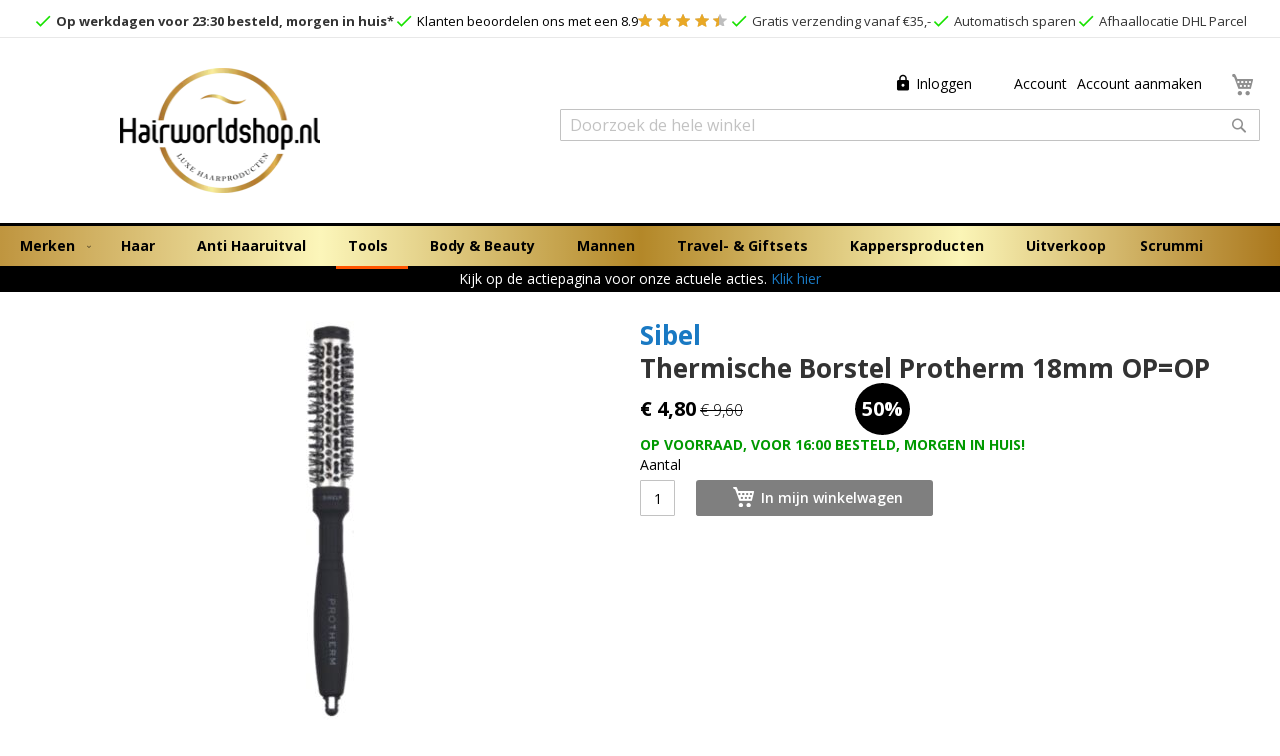

--- FILE ---
content_type: text/html; charset=UTF-8
request_url: https://www.hairworldshop.nl/tools/sibel-thermische-borstel-protherm-18mm.html
body_size: 34608
content:
<!doctype html>
<html lang="nl">
    <head prefix="og: http://ogp.me/ns# fb: http://ogp.me/ns/fb# product: http://ogp.me/ns/product#">
                <meta charset="utf-8"/>
<meta name="title" content="Bestel Sibel Thermische Borstel Protherm 18mm OP=OP voor € 4.8 - Tools  "/>
<meta name="description" content="Bestel Sibel - Alle - Thermische Borstel Protherm 18mm OP=OP bij Hairworldshop.nl ✔ Voor 00:00 besteld, morgen in huis ✔ Afhalen PostNL Punt ✔ De goedkoopste ✔ Compleet assortiment ✔ Fohnborstel"/>
<meta name="keywords" content="Sibel Thermische Borstel Protherm 18mm"/>
<meta name="robots" content="INDEX,FOLLOW"/>
<meta name="viewport" content="width=device-width, initial-scale=1, maximum-scale=1.0, user-scalable=no"/>
<meta name="format-detection" content="telephone=no"/>
<title>Bestel Sibel Thermische Borstel Protherm 18mm OP=OP voor € 4.8 - Tools  - Hairworldshop.nl</title>
<link  rel="stylesheet" type="text/css"  media="all" href="https://www.hairworldshop.nl/static/version1739459036/frontend/Hairworld/hairworld/nl_NL/mage/calendar.min.css" />
<link  rel="stylesheet" type="text/css"  media="all" href="https://www.hairworldshop.nl/static/version1739459036/frontend/Hairworld/hairworld/nl_NL/css/styles-m.min.css" />
<link  rel="stylesheet" type="text/css"  media="all" href="https://www.hairworldshop.nl/static/version1739459036/frontend/Hairworld/hairworld/nl_NL/Amasty_ShopbyBase/css/swiper.min.css" />
<link  rel="stylesheet" type="text/css"  media="all" href="https://www.hairworldshop.nl/static/version1739459036/frontend/Hairworld/hairworld/nl_NL/Amasty_Base/vendor/slick/amslick.min.css" />
<link  rel="stylesheet" type="text/css"  media="all" href="https://www.hairworldshop.nl/static/version1739459036/frontend/Hairworld/hairworld/nl_NL/Interactivated_Customerreview/css/kiyohrating.min.css" />
<link  rel="stylesheet" type="text/css"  media="all" href="https://www.hairworldshop.nl/static/version1739459036/frontend/Hairworld/hairworld/nl_NL/Sparsh_WhatsAppChat/css/whatsapp-chat.min.css" />
<link  rel="stylesheet" type="text/css"  media="all" href="https://www.hairworldshop.nl/static/version1739459036/frontend/Hairworld/hairworld/nl_NL/mage/gallery/gallery.min.css" />
<link  rel="stylesheet" type="text/css"  media="all" href="https://www.hairworldshop.nl/static/version1739459036/frontend/Hairworld/hairworld/nl_NL/Amasty_BannersLite/css/style.min.css" />
<link  rel="stylesheet" type="text/css"  media="all" href="https://www.hairworldshop.nl/static/version1739459036/frontend/Hairworld/hairworld/nl_NL/Amasty_Promo/css/banner.min.css" />
<link  rel="stylesheet" type="text/css"  media="all" href="https://www.hairworldshop.nl/static/version1739459036/frontend/Hairworld/hairworld/nl_NL/Magefan_Blog/css/blog-m.min.css" />
<link  rel="stylesheet" type="text/css"  media="all" href="https://www.hairworldshop.nl/static/version1739459036/frontend/Hairworld/hairworld/nl_NL/Magefan_Blog/css/blog-new.min.css" />
<link  rel="stylesheet" type="text/css"  media="all" href="https://www.hairworldshop.nl/static/version1739459036/frontend/Hairworld/hairworld/nl_NL/Magefan_Blog/css/blog-custom.min.css" />
<link  rel="stylesheet" type="text/css"  media="screen and (min-width: 768px)" href="https://www.hairworldshop.nl/static/version1739459036/frontend/Hairworld/hairworld/nl_NL/css/styles-l.min.css" />
<link  rel="stylesheet" type="text/css"  media="print" href="https://www.hairworldshop.nl/static/version1739459036/frontend/Hairworld/hairworld/nl_NL/css/print.min.css" />
<link  rel="stylesheet" type="text/css"  media="all" href="//fonts.googleapis.com/css?family=Open+Sans:400,300,600,700,500" />
<link  rel="stylesheet" type="text/css"  media="all" href="https://use.fontawesome.com/releases/v5.7.1/css/all.css" />





<link  rel="canonical" href="https://www.hairworldshop.nl/tools/sibel-thermische-borstel-protherm-18mm.html" />
<link  rel="icon" type="image/x-icon" href="https://www.hairworldshop.nl/media/favicon/stores/1/favicon_1.ico" />
<link  rel="shortcut icon" type="image/x-icon" href="https://www.hairworldshop.nl/media/favicon/stores/1/favicon_1.ico" />
<style>
    .cf1f8N.cf1uIq {
        display: none !important;
    }

    #whatsappchat a {
        max-width: 80px !important;
    }
</style>
<meta name="google-site-verification" content="MtDfMVv-db4PnR0YQQyYXKMAEhozshcH3PUisxx1wyw" />

        
<!-- Google Tag Manager by MagePal -->




<!-- End Google Tag Manager by MagePal -->
<!-- BEGIN GOOGLE ANALYTICS CODE -->

<!-- END GOOGLE ANALYTICS CODE -->
    

<meta property="og:type" content="product" />
<meta property="og:title"
      content="Thermische&#x20;Borstel&#x20;Protherm&#x20;18mm&#x20;OP&#x3D;OP" />
<meta property="og:image"
      content="https://www.hairworldshop.nl/media/catalog/product/cache/2f5aa141fce1fb74f019425300f68b85/s/i/sibel_thermische_borstel_protherm_18mm.jpg" />
<meta property="og:description"
      content="Brengt&#x20;het&#x20;haar&#x20;eenvoudig&#x20;en&#x20;snel&#x20;in&#x20;model&#x0D;&#x0A;Makkelijk&#x20;in&#x20;gebruik&#x20;door&#x20;de&#x20;anti-slipfunctie&#x20;op&#xA0;het&#x20;handvat&#x0D;&#x0A;Antistatisch&#x0D;&#x0A;Geschikt&#x20;voor&#x20;alle&#x20;haartypes" />
<meta property="og:url" content="https://www.hairworldshop.nl/tools/sibel-thermische-borstel-protherm-18mm.html" />
    <meta property="product:price:amount" content="4.8"/>
    <meta property="product:price:currency"
      content="EUR"/>
    </head>
    <body data-container="body"
          data-mage-init='{"loaderAjax": {}, "loader": { "icon": "https://www.hairworldshop.nl/static/version1739459036/frontend/Hairworld/hairworld/nl_NL/images/loader-2.gif"}}'
        id="html-body" class="catalog-product-view product-sibel-thermische-borstel-protherm-18mm categorypath-tools category-tools page-layout-1column">
        
<!-- Google Tag Manager by MagePal -->
<noscript><iframe src="//www.googletagmanager.com/ns.html?id=GTM-TFQ5J87"
height="0" width="0" style="display:none;visibility:hidden"></iframe></noscript>
<!-- End Google Tag Manager by MagePal -->



<div class="cookie-status-message" id="cookie-status">
    The store will not work correctly in the case when cookies are disabled.</div>



    <noscript>
        <div class="message global noscript">
            <div class="content">
                <p>
                    <strong>JavaScript lijkt te zijn uitgeschakeld in uw browser.</strong>
                    <span>
                        Voor de beste gebruikerservaring, zorg ervoor dat javascript ingeschakeld is voor uw browser.                    </span>
                </p>
            </div>
        </div>
    </noscript>






<!-- Start DataLayer by MagePal -->

<!-- Start DataLayer by MagePal  -->
<div class="page-wrapper"><header class="page-header"><div class="usp-bar">
<div class="container">
<div class="row">
<div class="col-sm-12 col-md-12 col-lg-12 col-xl-12">
<div class="scroll ticker-wrap"><nav class="ticker"><a class="ticker__item" title="Op werkdagen voor 23:59 besteld, morgen in huis*" href="https://www.hairworldshop.nl/klantenservice/bezorgen" target="_blank" rel="noopener"><strong> Op werkdagen voor 16:00 besteld, morgen in huis*</strong></a> 
<a href="https://www.kiyoh.nl/hairworldshop_nl/" class="ticker__item" title="Klanten beoordelen ons met een 0" target="_blank" rel="noopener"><span class="icon-check"></span> Klanten beoordelen ons met een 0</a>
	<div class="kiyoh-shop-snippets custom-in-head">
        <div class="rating-box">
            <div class="rating" style="width:0%"></div>
        </div>
	</div>

 <a class="ticker__item" title="Gratis verzending vanaf €35,-" href="https://www.hairworldshop.nl/klantenservice/verzendkosten" target="_blank" rel="noopener"> Gratis verzending vanaf €35,-</a> <a class="ticker__item" title="Automatisch sparen" href="https://www.hairworldshop.nl/bonus-sparen/hoe-werkt-het" target="_blank" rel="noopener"> Automatisch sparen</a> <a class="ticker__item" title="Afhalen bij PostNL afhaallocatie" href="https://www.hairworldshop.nl/klantenservice/bezorgen"> Afhaallocatie PostNL</a></nav></div>
</div>
</div>
</div>
</div><div class="panel wrapper"><div class="panel header"><a class="action skip contentarea"
   href="#contentarea">
    <span>
        Ga naar de inhoud    </span>
</a>
</div></div><div class="header content"><span data-action="toggle-nav" class="action nav-toggle"><span>Toggle Nav</span></span>
<a
    class="logo"
    href="https://www.hairworldshop.nl/"
    title="Hairworldshop.nl"
    aria-label="store logo 2">
    <img src="https://imagedelivery.net/nExAIJp995HdPnlysdtlHg/1cd824a3-7172-4dc4-7da0-b74c08e54e00/LogoTop"
         title="Hairworldshop.nl"
         alt="Hairworldshop.nl"
            width="200"                />
</a>

<div data-block="minicart" class="minicart-wrapper">
    <a class="action showcart" href="https://www.hairworldshop.nl/checkout/cart/"
       data-bind="scope: 'minicart_content'">
        <span class="text">Winkelwagen</span>
        <span class="counter qty empty"
              data-bind="css: { empty: !!getCartParam('summary_count') == false && !isLoading() }, blockLoader: isLoading">
            <span class="counter-number"><!-- ko text: getCartParam('summary_count') --><!-- /ko --></span>
            <span class="counter-label">
            <!-- ko if: getCartParam('summary_count') -->
                <!-- ko text: getCartParam('summary_count') --><!-- /ko -->
                <!-- ko i18n: 'items' --><!-- /ko -->
            <!-- /ko -->
            </span>
        </span>
    </a>
            
        
    
</div>


<ul class="header links"><li class="link authorization-link" data-label="of">
    <a href="https://www.hairworldshop.nl/customer/account/login/"        >Inloggen</a>
</li>
<li class="item link compare" data-bind="scope: 'compareProducts'" data-role="compare-products-link">
    <a class="action compare no-display" title="Producten&#x20;vergelijken"
       data-bind="attr: {'href': compareProducts().listUrl}, css: {'no-display': !compareProducts().count}"
    >
        Producten vergelijken        <span class="counter qty" data-bind="text: compareProducts().countCaption"></span>
    </a>
</li>

<li>
    <a title="Account"
       href="https://www.hairworldshop.nl/customer/account/" >
        Account    </a>
</li>
<li><a href="https://www.hairworldshop.nl/customer/account/create/" id="idyzZ8EIcZ" >Account aanmaken</a></li></ul><div class="block block-search">
    <div class="block block-title"><strong>Zoek</strong></div>
    <div class="block block-content">
        <form class="form minisearch" id="search_mini_form" action="https://www.hairworldshop.nl/catalogsearch/result/" method="get">
            <div class="field search">
                <label class="label" for="search" data-role="minisearch-label">
                    <span>Zoek</span>
                </label>

                <input id="search"
                       type="text"
                       name="q"
                       value=""
                       placeholder="Doorzoek&#x20;de&#x20;hele&#x20;winkel"
                       class="input-text"
                       maxlength="128"
                       role="combobox"
                       aria-haspopup="false"
                       aria-autocomplete="both"
                       autocomplete="off"
                       aria-expanded="false"/>

                <button type="submit"
                    title="Zoek"
                    class="action search"
                    aria-label="Search"
                >
                    <span>Zoek</span>
                </button>

                            </div>
        </form>
    </div>
</div>

    <div class="kiyoh-shop-snippets" style="display:none;">
        <div class="rating-box">
            <div class="rating" style="width:0%"></div>
        </div>
        <div class="kiyoh-schema" itemscope="itemscope" itemtype="http://schema.org/WebPage">
            <div itemprop="aggregateRating" itemscope="itemscope" itemtype="http://schema.org/AggregateRating">
                <meta itemprop="worstRating" content="1">
                <meta itemprop="bestRating" content="10">
                <p>
                    <a href="https://kiyoh.nl/hairworldshop_nl/" target="_blank" class="kiyoh-link" rel="noopener">
                        Waardering <span itemprop="ratingValue">0</span> out of 10, based on <span itemprop="ratingCount">743</span> customer reviews                    </a>
                </p>
            </div>
        </div>
    </div>
</div></header>    <div class="sections nav-sections">
                <div class="section-items nav-sections-items"
             data-mage-init='{"tabs":{"openedState":"active"}}'>
                                            <div class="section-item-title nav-sections-item-title"
                     data-role="collapsible">
                    <a class="nav-sections-item-switch"
                       data-toggle="switch" href="#store.menu">
                        Menu                    </a>
                </div>
                <div class="section-item-content nav-sections-item-content"
                     id="store.menu"
                     data-role="content">
                    
<nav class="navigation" data-action="navigation">
    <ul data-mage-init='{"menu":{"responsive":true, "expanded":true, "position":{"my":"left top","at":"left bottom"}}}'>
        <li class="level0 parent ambrands-menu-item"
    data-ambrands-js="brands-menu-link">
                    <a href="https://www.hairworldshop.nl/merken/" class="level-top ambrands-link">
                            <span class="ui-menu-icon ui-icon ui-icon-carat-1-e ambrands-arrow"></span>
                        <span class="ambrands-label">Merken</span>
                    </a>
        <div class="ambrands-list-popup" data-ambrands-js="brands-popup">
            
            <div class="ambrands-list-container">
                                                <div class="ambrands-letters-filter">
                        <a href="https://www.hairworldshop.nl/merken/"
                           class="ambrands-letter -letter-all -active"
                           title="All&#x20;Brands">
                            All Brands                        </a>
                                                                                    <button data-ambrands-js="popup-filter-letter"
                                        class="ambrands-letter letter-A">
                                    A                                </button>
                                                            <button data-ambrands-js="popup-filter-letter"
                                        class="ambrands-letter letter-B">
                                    B                                </button>
                                                            <button data-ambrands-js="popup-filter-letter"
                                        class="ambrands-letter letter-C">
                                    C                                </button>
                                                            <button data-ambrands-js="popup-filter-letter"
                                        class="ambrands-letter letter-D">
                                    D                                </button>
                                                            <button data-ambrands-js="popup-filter-letter"
                                        class="ambrands-letter -disabled">
                                    E                                </button>
                                                            <button data-ambrands-js="popup-filter-letter"
                                        class="ambrands-letter letter-F">
                                    F                                </button>
                                                            <button data-ambrands-js="popup-filter-letter"
                                        class="ambrands-letter -disabled">
                                    G                                </button>
                                                            <button data-ambrands-js="popup-filter-letter"
                                        class="ambrands-letter letter-H">
                                    H                                </button>
                                                            <button data-ambrands-js="popup-filter-letter"
                                        class="ambrands-letter letter-I">
                                    I                                </button>
                                                            <button data-ambrands-js="popup-filter-letter"
                                        class="ambrands-letter -disabled">
                                    J                                </button>
                                                            <button data-ambrands-js="popup-filter-letter"
                                        class="ambrands-letter letter-K">
                                    K                                </button>
                                                            <button data-ambrands-js="popup-filter-letter"
                                        class="ambrands-letter letter-L">
                                    L                                </button>
                                                            <button data-ambrands-js="popup-filter-letter"
                                        class="ambrands-letter letter-M">
                                    M                                </button>
                                                            <button data-ambrands-js="popup-filter-letter"
                                        class="ambrands-letter letter-N">
                                    N                                </button>
                                                            <button data-ambrands-js="popup-filter-letter"
                                        class="ambrands-letter letter-O">
                                    O                                </button>
                                                            <button data-ambrands-js="popup-filter-letter"
                                        class="ambrands-letter -disabled">
                                    P                                </button>
                                                            <button data-ambrands-js="popup-filter-letter"
                                        class="ambrands-letter -disabled">
                                    Q                                </button>
                                                            <button data-ambrands-js="popup-filter-letter"
                                        class="ambrands-letter letter-R">
                                    R                                </button>
                                                            <button data-ambrands-js="popup-filter-letter"
                                        class="ambrands-letter letter-S">
                                    S                                </button>
                                                            <button data-ambrands-js="popup-filter-letter"
                                        class="ambrands-letter letter-T">
                                    T                                </button>
                                                            <button data-ambrands-js="popup-filter-letter"
                                        class="ambrands-letter letter-U">
                                    U                                </button>
                                                            <button data-ambrands-js="popup-filter-letter"
                                        class="ambrands-letter -disabled">
                                    V                                </button>
                                                            <button data-ambrands-js="popup-filter-letter"
                                        class="ambrands-letter letter-W">
                                    W                                </button>
                                                            <button data-ambrands-js="popup-filter-letter"
                                        class="ambrands-letter -disabled">
                                    X                                </button>
                                                            <button data-ambrands-js="popup-filter-letter"
                                        class="ambrands-letter -disabled">
                                    Y                                </button>
                                                            <button data-ambrands-js="popup-filter-letter"
                                        class="ambrands-letter letter-Z">
                                    Z                                </button>
                                                            <button data-ambrands-js="popup-filter-letter"
                                        class="ambrands-letter letter-&#x23;">
                                    #                                </button>
                                                                        </div>
                    
                                <div class="ambrands-popup-items">
                                        <section class="ambrands-letters-list">
                                                    <div class="ambrands-letter letter-#"
                                data-ambrands-js="popup-brand-letter">
                                <h3 class="ambrands-title">#</h3>
                                <div class="ambrands-content">
                                                                            <div class="ambrands-brand-item -no-logo">
                                            <a href="https://www.hairworldshop.nl/merken/18_21_man_made_producten_kopen_hairworldshop_nl"
                                               class="ambrands-inner"
                                               title="18.21&#x20;Man&#x20;Made">
                                                                                                <span class="ambrands-label">
                                                    18.21 Man Made                                                                                                    </span>
                                            </a>
                                        </div>
                                                                    </div>
                            </div>
                                            </section>
                                        <section class="ambrands-letters-list">
                                                    <div class="ambrands-letter letter-A"
                                data-ambrands-js="popup-brand-letter">
                                <h3 class="ambrands-title">A</h3>
                                <div class="ambrands-content">
                                                                            <div class="ambrands-brand-item -no-logo">
                                            <a href="https://www.hairworldshop.nl/merken/affinage"
                                               class="ambrands-inner"
                                               title="Affinage">
                                                                                                <span class="ambrands-label">
                                                    Affinage                                                                                                    </span>
                                            </a>
                                        </div>
                                                                            <div class="ambrands-brand-item -no-logo">
                                            <a href="https://www.hairworldshop.nl/merken/american_crew"
                                               class="ambrands-inner"
                                               title="American&#x20;Crew">
                                                                                                <span class="ambrands-label">
                                                    American Crew                                                                                                    </span>
                                            </a>
                                        </div>
                                                                            <div class="ambrands-brand-item -no-logo">
                                            <a href="https://www.hairworldshop.nl/merken/argan_de_luxe"
                                               class="ambrands-inner"
                                               title="Argan&#x20;de&#x20;Luxe">
                                                                                                <span class="ambrands-label">
                                                    Argan de Luxe                                                                                                    </span>
                                            </a>
                                        </div>
                                                                    </div>
                            </div>
                                            </section>
                                        <section class="ambrands-letters-list">
                                                    <div class="ambrands-letter letter-B"
                                data-ambrands-js="popup-brand-letter">
                                <h3 class="ambrands-title">B</h3>
                                <div class="ambrands-content">
                                                                            <div class="ambrands-brand-item -no-logo">
                                            <a href="https://www.hairworldshop.nl/merken/babyliss_pro"
                                               class="ambrands-inner"
                                               title="Babyliss&#x20;PRO">
                                                                                                <span class="ambrands-label">
                                                    Babyliss PRO                                                                                                    </span>
                                            </a>
                                        </div>
                                                                            <div class="ambrands-brand-item -no-logo">
                                            <a href="https://www.hairworldshop.nl/merken/balmain"
                                               class="ambrands-inner"
                                               title="Balmain">
                                                                                                <span class="ambrands-label">
                                                    Balmain                                                                                                    </span>
                                            </a>
                                        </div>
                                                                            <div class="ambrands-brand-item -no-logo">
                                            <a href="https://www.hairworldshop.nl/merken/barburys"
                                               class="ambrands-inner"
                                               title="Barburys">
                                                                                                <span class="ambrands-label">
                                                    Barburys                                                                                                    </span>
                                            </a>
                                        </div>
                                                                            <div class="ambrands-brand-item -no-logo">
                                            <a href="https://www.hairworldshop.nl/merken/beauty_pillow"
                                               class="ambrands-inner"
                                               title="Beauty&#x20;Pillow">
                                                                                                <span class="ambrands-label">
                                                    Beauty Pillow                                                                                                    </span>
                                            </a>
                                        </div>
                                                                            <div class="ambrands-brand-item -no-logo">
                                            <a href="https://www.hairworldshop.nl/merken/biosilk"
                                               class="ambrands-inner"
                                               title="BioSilk">
                                                                                                <span class="ambrands-label">
                                                    BioSilk                                                                                                    </span>
                                            </a>
                                        </div>
                                                                            <div class="ambrands-brand-item -no-logo">
                                            <a href="https://www.hairworldshop.nl/merken/biolage"
                                               class="ambrands-inner"
                                               title="Biolage">
                                                                                                <span class="ambrands-label">
                                                    Biolage                                                                                                    </span>
                                            </a>
                                        </div>
                                                                            <div class="ambrands-brand-item -no-logo">
                                            <a href="https://www.hairworldshop.nl/merken/bob_tuo"
                                               class="ambrands-inner"
                                               title="Bob&#x20;Tuo">
                                                                                                <span class="ambrands-label">
                                                    Bob Tuo                                                                                                    </span>
                                            </a>
                                        </div>
                                                                    </div>
                            </div>
                                            </section>
                                        <section class="ambrands-letters-list">
                                                    <div class="ambrands-letter letter-C"
                                data-ambrands-js="popup-brand-letter">
                                <h3 class="ambrands-title">C</h3>
                                <div class="ambrands-content">
                                                                            <div class="ambrands-brand-item -no-logo">
                                            <a href="https://www.hairworldshop.nl/merken/chi"
                                               class="ambrands-inner"
                                               title="CHI">
                                                                                                <span class="ambrands-label">
                                                    CHI                                                                                                    </span>
                                            </a>
                                        </div>
                                                                            <div class="ambrands-brand-item -no-logo">
                                            <a href="https://www.hairworldshop.nl/merken/cisoria"
                                               class="ambrands-inner"
                                               title="Cisoria">
                                                                                                <span class="ambrands-label">
                                                    Cisoria                                                                                                    </span>
                                            </a>
                                        </div>
                                                                    </div>
                            </div>
                                            </section>
                                        <section class="ambrands-letters-list">
                                                    <div class="ambrands-letter letter-D"
                                data-ambrands-js="popup-brand-letter">
                                <h3 class="ambrands-title">D</h3>
                                <div class="ambrands-content">
                                                                            <div class="ambrands-brand-item -no-logo">
                                            <a href="https://www.hairworldshop.nl/merken/diva"
                                               class="ambrands-inner"
                                               title="Diva">
                                                                                                <span class="ambrands-label">
                                                    Diva                                                                                                    </span>
                                            </a>
                                        </div>
                                                                            <div class="ambrands-brand-item -no-logo">
                                            <a href="https://www.hairworldshop.nl/merken/divaderme_cosmetics"
                                               class="ambrands-inner"
                                               title="Divaderme&#x20;Cosmetics">
                                                                                                <span class="ambrands-label">
                                                    Divaderme Cosmetics                                                                                                    </span>
                                            </a>
                                        </div>
                                                                            <div class="ambrands-brand-item -no-logo">
                                            <a href="https://www.hairworldshop.nl/merken/d_fi"
                                               class="ambrands-inner"
                                               title="d&#x3A;fi">
                                                                                                <span class="ambrands-label">
                                                    d:fi                                                                                                    </span>
                                            </a>
                                        </div>
                                                                    </div>
                            </div>
                                            </section>
                                        <section class="ambrands-letters-list">
                                                    <div class="ambrands-letter letter-F"
                                data-ambrands-js="popup-brand-letter">
                                <h3 class="ambrands-title">F</h3>
                                <div class="ambrands-content">
                                                                            <div class="ambrands-brand-item -no-logo">
                                            <a href="https://www.hairworldshop.nl/merken/feather"
                                               class="ambrands-inner"
                                               title="Feather">
                                                                                                <span class="ambrands-label">
                                                    Feather                                                                                                    </span>
                                            </a>
                                        </div>
                                                                            <div class="ambrands-brand-item -no-logo">
                                            <a href="https://www.hairworldshop.nl/merken/foamie_bij_uw_online_professional_hairworldshop_nl"
                                               class="ambrands-inner"
                                               title="Foamie">
                                                                                                <span class="ambrands-label">
                                                    Foamie                                                                                                    </span>
                                            </a>
                                        </div>
                                                                            <div class="ambrands-brand-item -no-logo">
                                            <a href="https://www.hairworldshop.nl/merken/stripp"
                                               class="ambrands-inner"
                                               title="Foamie">
                                                                                                <span class="ambrands-label">
                                                    Foamie                                                                                                    </span>
                                            </a>
                                        </div>
                                                                            <div class="ambrands-brand-item -no-logo">
                                            <a href="https://www.hairworldshop.nl/merken/fudge"
                                               class="ambrands-inner"
                                               title="Fudge">
                                                                                                <span class="ambrands-label">
                                                    Fudge                                                                                                    </span>
                                            </a>
                                        </div>
                                                                    </div>
                            </div>
                                            </section>
                                        <section class="ambrands-letters-list">
                                                    <div class="ambrands-letter letter-H"
                                data-ambrands-js="popup-brand-letter">
                                <h3 class="ambrands-title">H</h3>
                                <div class="ambrands-content">
                                                                            <div class="ambrands-brand-item -no-logo">
                                            <a href="https://www.hairworldshop.nl/merken/hair_sculptor"
                                               class="ambrands-inner"
                                               title="Hair&#x20;Sculptor">
                                                                                                <span class="ambrands-label">
                                                    Hair Sculptor                                                                                                    </span>
                                            </a>
                                        </div>
                                                                            <div class="ambrands-brand-item -no-logo">
                                            <a href="https://www.hairworldshop.nl/merken/hercules"
                                               class="ambrands-inner"
                                               title="Hercules">
                                                                                                <span class="ambrands-label">
                                                    Hercules                                                                                                    </span>
                                            </a>
                                        </div>
                                                                    </div>
                            </div>
                                            </section>
                                        <section class="ambrands-letters-list">
                                                    <div class="ambrands-letter letter-I"
                                data-ambrands-js="popup-brand-letter">
                                <h3 class="ambrands-title">I</h3>
                                <div class="ambrands-content">
                                                                            <div class="ambrands-brand-item -no-logo">
                                            <a href="https://www.hairworldshop.nl/merken/inebrya"
                                               class="ambrands-inner"
                                               title="Inebrya">
                                                                                                <span class="ambrands-label">
                                                    Inebrya                                                                                                    </span>
                                            </a>
                                        </div>
                                                                    </div>
                            </div>
                                            </section>
                                        <section class="ambrands-letters-list">
                                                    <div class="ambrands-letter letter-K"
                                data-ambrands-js="popup-brand-letter">
                                <h3 class="ambrands-title">K</h3>
                                <div class="ambrands-content">
                                                                            <div class="ambrands-brand-item -no-logo">
                                            <a href="https://www.hairworldshop.nl/merken/kerastase"
                                               class="ambrands-inner"
                                               title="Kerastase">
                                                                                                <span class="ambrands-label">
                                                    Kerastase                                                                                                    </span>
                                            </a>
                                        </div>
                                                                            <div class="ambrands-brand-item -no-logo">
                                            <a href="https://www.hairworldshop.nl/merken/kevin_murphy"
                                               class="ambrands-inner"
                                               title="Kevin&#x20;Murphy">
                                                                                                <span class="ambrands-label">
                                                    Kevin Murphy                                                                                                    </span>
                                            </a>
                                        </div>
                                                                            <div class="ambrands-brand-item -no-logo">
                                            <a href="https://www.hairworldshop.nl/merken/kismet"
                                               class="ambrands-inner"
                                               title="Kismet">
                                                                                                <span class="ambrands-label">
                                                    Kismet                                                                                                    </span>
                                            </a>
                                        </div>
                                                                    </div>
                            </div>
                                            </section>
                                        <section class="ambrands-letters-list">
                                                    <div class="ambrands-letter letter-L"
                                data-ambrands-js="popup-brand-letter">
                                <h3 class="ambrands-title">L</h3>
                                <div class="ambrands-content">
                                                                            <div class="ambrands-brand-item -no-logo">
                                            <a href="https://www.hairworldshop.nl/merken/label_m"
                                               class="ambrands-inner"
                                               title="Label&#x20;M">
                                                                                                <span class="ambrands-label">
                                                    Label M                                                                                                    </span>
                                            </a>
                                        </div>
                                                                            <div class="ambrands-brand-item -no-logo">
                                            <a href="https://www.hairworldshop.nl/merken/lanza"
                                               class="ambrands-inner"
                                               title="L&#xB4;Anza">
                                                                                                <span class="ambrands-label">
                                                    L´Anza                                                                                                    </span>
                                            </a>
                                        </div>
                                                                            <div class="ambrands-brand-item -no-logo">
                                            <a href="https://www.hairworldshop.nl/merken/loreal_professionnel"
                                               class="ambrands-inner"
                                               title="L&#xB4;Oreal&#x20;Professionnel">
                                                                                                <span class="ambrands-label">
                                                    L´Oreal Professionnel                                                                                                    </span>
                                            </a>
                                        </div>
                                                                    </div>
                            </div>
                                            </section>
                                        <section class="ambrands-letters-list">
                                                    <div class="ambrands-letter letter-M"
                                data-ambrands-js="popup-brand-letter">
                                <h3 class="ambrands-title">M</h3>
                                <div class="ambrands-content">
                                                                            <div class="ambrands-brand-item -no-logo">
                                            <a href="https://www.hairworldshop.nl/merken/marc_inbane"
                                               class="ambrands-inner"
                                               title="Marc&#x20;Inbane">
                                                                                                <span class="ambrands-label">
                                                    Marc Inbane                                                                                                    </span>
                                            </a>
                                        </div>
                                                                            <div class="ambrands-brand-item -no-logo">
                                            <a href="https://www.hairworldshop.nl/merken/matrix"
                                               class="ambrands-inner"
                                               title="Matrix">
                                                                                                <span class="ambrands-label">
                                                    Matrix                                                                                                    </span>
                                            </a>
                                        </div>
                                                                            <div class="ambrands-brand-item -no-logo">
                                            <a href="https://www.hairworldshop.nl/merken/matrix_biolage"
                                               class="ambrands-inner"
                                               title="Matrix&#x20;Biolage">
                                                                                                <span class="ambrands-label">
                                                    Matrix Biolage                                                                                                    </span>
                                            </a>
                                        </div>
                                                                            <div class="ambrands-brand-item -no-logo">
                                            <a href="https://www.hairworldshop.nl/merken/mediceuticals"
                                               class="ambrands-inner"
                                               title="Mediceuticals">
                                                                                                <span class="ambrands-label">
                                                    Mediceuticals                                                                                                    </span>
                                            </a>
                                        </div>
                                                                            <div class="ambrands-brand-item -no-logo">
                                            <a href="https://www.hairworldshop.nl/merken/moroccanoil"
                                               class="ambrands-inner"
                                               title="Moroccanoil">
                                                                                                <span class="ambrands-label">
                                                    Moroccanoil                                                                                                    </span>
                                            </a>
                                        </div>
                                                                            <div class="ambrands-brand-item -no-logo">
                                            <a href="https://www.hairworldshop.nl/merken/muster_dikson"
                                               class="ambrands-inner"
                                               title="Muster&amp;Dikson">
                                                                                                <span class="ambrands-label">
                                                    Muster&amp;Dikson                                                                                                    </span>
                                            </a>
                                        </div>
                                                                    </div>
                            </div>
                                            </section>
                                        <section class="ambrands-letters-list">
                                                    <div class="ambrands-letter letter-N"
                                data-ambrands-js="popup-brand-letter">
                                <h3 class="ambrands-title">N</h3>
                                <div class="ambrands-content">
                                                                            <div class="ambrands-brand-item -no-logo">
                                            <a href="https://www.hairworldshop.nl/merken/nioxin"
                                               class="ambrands-inner"
                                               title="Nioxin">
                                                                                                <span class="ambrands-label">
                                                    Nioxin                                                                                                    </span>
                                            </a>
                                        </div>
                                                                    </div>
                            </div>
                                            </section>
                                        <section class="ambrands-letters-list">
                                                    <div class="ambrands-letter letter-O"
                                data-ambrands-js="popup-brand-letter">
                                <h3 class="ambrands-title">O</h3>
                                <div class="ambrands-content">
                                                                            <div class="ambrands-brand-item -no-logo">
                                            <a href="https://www.hairworldshop.nl/merken/olaplex"
                                               class="ambrands-inner"
                                               title="Olaplex">
                                                                                                <span class="ambrands-label">
                                                    Olaplex                                                                                                    </span>
                                            </a>
                                        </div>
                                                                            <div class="ambrands-brand-item -no-logo">
                                            <a href="https://www.hairworldshop.nl/merken/original_barber_s"
                                               class="ambrands-inner"
                                               title="Original&#x20;Barber&#x27;s">
                                                                                                <span class="ambrands-label">
                                                    Original Barber&#039;s                                                                                                    </span>
                                            </a>
                                        </div>
                                                                            <div class="ambrands-brand-item -no-logo">
                                            <a href="https://www.hairworldshop.nl/merken/original_best_buy"
                                               class="ambrands-inner"
                                               title="Original&#x20;Best&#x20;Buy">
                                                                                                <span class="ambrands-label">
                                                    Original Best Buy                                                                                                    </span>
                                            </a>
                                        </div>
                                                                            <div class="ambrands-brand-item -no-logo">
                                            <a href="https://www.hairworldshop.nl/merken/original_best_buy"
                                               class="ambrands-inner"
                                               title="Original&#x21;&#x20;Best&#x20;Buy">
                                                                                                <span class="ambrands-label">
                                                    Original! Best Buy                                                                                                    </span>
                                            </a>
                                        </div>
                                                                            <div class="ambrands-brand-item -no-logo">
                                            <a href="https://www.hairworldshop.nl/merken/orofluido"
                                               class="ambrands-inner"
                                               title="Orofluido">
                                                                                                <span class="ambrands-label">
                                                    Orofluido                                                                                                    </span>
                                            </a>
                                        </div>
                                                                    </div>
                            </div>
                                            </section>
                                        <section class="ambrands-letters-list">
                                                    <div class="ambrands-letter letter-R"
                                data-ambrands-js="popup-brand-letter">
                                <h3 class="ambrands-title">R</h3>
                                <div class="ambrands-content">
                                                                            <div class="ambrands-brand-item -no-logo">
                                            <a href="https://www.hairworldshop.nl/merken/redken"
                                               class="ambrands-inner"
                                               title="Redken">
                                                                                                <span class="ambrands-label">
                                                    Redken                                                                                                    </span>
                                            </a>
                                        </div>
                                                                            <div class="ambrands-brand-item -no-logo">
                                            <a href="https://www.hairworldshop.nl/merken/reuzel"
                                               class="ambrands-inner"
                                               title="Reuzel">
                                                                                                <span class="ambrands-label">
                                                    Reuzel                                                                                                    </span>
                                            </a>
                                        </div>
                                                                            <div class="ambrands-brand-item -no-logo">
                                            <a href="https://www.hairworldshop.nl/merken/revlon"
                                               class="ambrands-inner"
                                               title="Revlon">
                                                                                                <span class="ambrands-label">
                                                    Revlon                                                                                                    </span>
                                            </a>
                                        </div>
                                                                    </div>
                            </div>
                                            </section>
                                        <section class="ambrands-letters-list">
                                                    <div class="ambrands-letter letter-S"
                                data-ambrands-js="popup-brand-letter">
                                <h3 class="ambrands-title">S</h3>
                                <div class="ambrands-content">
                                                                            <div class="ambrands-brand-item -no-logo">
                                            <a href="https://www.hairworldshop.nl/merken/geen_merk"
                                               class="ambrands-inner"
                                               title="STHAUER">
                                                                                                <span class="ambrands-label">
                                                    STHAUER                                                                                                    </span>
                                            </a>
                                        </div>
                                                                            <div class="ambrands-brand-item -no-logo">
                                            <a href="https://www.hairworldshop.nl/merken/sassoon_professional"
                                               class="ambrands-inner"
                                               title="Sassoon&#x20;Professional">
                                                                                                <span class="ambrands-label">
                                                    Sassoon Professional                                                                                                    </span>
                                            </a>
                                        </div>
                                                                            <div class="ambrands-brand-item -no-logo">
                                            <a href="https://www.hairworldshop.nl/merken/scrummi_towels"
                                               class="ambrands-inner"
                                               title="Scrummi&#x20;Milieuvriendelijke&#x20;Wegwerphanddoeken">
                                                                                                <span class="ambrands-label">
                                                    Scrummi Milieuvriendelijke Wegwerphanddoeken                                                                                                    </span>
                                            </a>
                                        </div>
                                                                            <div class="ambrands-brand-item -no-logo">
                                            <a href="https://www.hairworldshop.nl/merken/sebastian_professional"
                                               class="ambrands-inner"
                                               title="Sebastian&#x20;Professional">
                                                                                                <span class="ambrands-label">
                                                    Sebastian Professional                                                                                                    </span>
                                            </a>
                                        </div>
                                                                            <div class="ambrands-brand-item -no-logo">
                                            <a href="https://www.hairworldshop.nl/merken/sibel"
                                               class="ambrands-inner"
                                               title="Sibel">
                                                                                                <span class="ambrands-label">
                                                    Sibel                                                                                                    </span>
                                            </a>
                                        </div>
                                                                            <div class="ambrands-brand-item -no-logo">
                                            <a href="https://www.hairworldshop.nl/merken/supreme"
                                               class="ambrands-inner"
                                               title="Supreme">
                                                                                                <span class="ambrands-label">
                                                    Supreme                                                                                                    </span>
                                            </a>
                                        </div>
                                                                            <div class="ambrands-brand-item -no-logo">
                                            <a href="https://www.hairworldshop.nl/merken/sweet_bunny_hare"
                                               class="ambrands-inner"
                                               title="Sweet&#x20;Bunny&#x20;Hare">
                                                                                                <span class="ambrands-label">
                                                    Sweet Bunny Hare                                                                                                    </span>
                                            </a>
                                        </div>
                                                                    </div>
                            </div>
                                            </section>
                                        <section class="ambrands-letters-list">
                                                    <div class="ambrands-letter letter-T"
                                data-ambrands-js="popup-brand-letter">
                                <h3 class="ambrands-title">T</h3>
                                <div class="ambrands-content">
                                                                            <div class="ambrands-brand-item -no-logo">
                                            <a href="https://www.hairworldshop.nl/merken/tigi"
                                               class="ambrands-inner"
                                               title="TIGI">
                                                                                                <span class="ambrands-label">
                                                    TIGI                                                                                                    </span>
                                            </a>
                                        </div>
                                                                            <div class="ambrands-brand-item -no-logo">
                                            <a href="https://www.hairworldshop.nl/merken/tressa"
                                               class="ambrands-inner"
                                               title="Tressa">
                                                                                                <span class="ambrands-label">
                                                    Tressa                                                                                                    </span>
                                            </a>
                                        </div>
                                                                    </div>
                            </div>
                                            </section>
                                        <section class="ambrands-letters-list">
                                                    <div class="ambrands-letter letter-U"
                                data-ambrands-js="popup-brand-letter">
                                <h3 class="ambrands-title">U</h3>
                                <div class="ambrands-content">
                                                                            <div class="ambrands-brand-item -no-logo">
                                            <a href="https://www.hairworldshop.nl/merken/ultron"
                                               class="ambrands-inner"
                                               title="Ultron">
                                                                                                <span class="ambrands-label">
                                                    Ultron                                                                                                    </span>
                                            </a>
                                        </div>
                                                                    </div>
                            </div>
                                            </section>
                                        <section class="ambrands-letters-list">
                                                    <div class="ambrands-letter letter-W"
                                data-ambrands-js="popup-brand-letter">
                                <h3 class="ambrands-title">W</h3>
                                <div class="ambrands-content">
                                                                            <div class="ambrands-brand-item -no-logo">
                                            <a href="https://www.hairworldshop.nl/merken/wella"
                                               class="ambrands-inner"
                                               title="Wella">
                                                                                                <span class="ambrands-label">
                                                    Wella                                                                                                    </span>
                                            </a>
                                        </div>
                                                                            <div class="ambrands-brand-item -no-logo">
                                            <a href="https://www.hairworldshop.nl/merken/wella_sp"
                                               class="ambrands-inner"
                                               title="Wella&#x20;SP">
                                                                                                <span class="ambrands-label">
                                                    Wella SP                                                                                                    </span>
                                            </a>
                                        </div>
                                                                    </div>
                            </div>
                                            </section>
                                        <section class="ambrands-letters-list">
                                                    <div class="ambrands-letter letter-Z"
                                data-ambrands-js="popup-brand-letter">
                                <h3 class="ambrands-title">Z</h3>
                                <div class="ambrands-content">
                                                                            <div class="ambrands-brand-item -no-logo">
                                            <a href="https://www.hairworldshop.nl/merken/zoe_t"
                                               class="ambrands-inner"
                                               title="Zoe-T">
                                                                                                <span class="ambrands-label">
                                                    Zoe-T                                                                                                    </span>
                                            </a>
                                        </div>
                                                                    </div>
                            </div>
                                            </section>
                                        <section class="ambrands-letters-list">
                                                    <div class="ambrands-letter letter-É"
                                data-ambrands-js="popup-brand-letter">
                                <h3 class="ambrands-title">É</h3>
                                <div class="ambrands-content">
                                                                            <div class="ambrands-brand-item -no-logo">
                                            <a href="https://www.hairworldshop.nl/merken/epil_hair_pro"
                                               class="ambrands-inner"
                                               title="&#xC9;pil&#x27;Hair&#x20;Pro">
                                                                                                <span class="ambrands-label">
                                                    Épil&#039;Hair Pro                                                                                                    </span>
                                            </a>
                                        </div>
                                                                    </div>
                            </div>
                                            </section>
                                    </div>
                        </div>
        </div>
    </li>
<li  class="level0 nav-1 category-item first level-top parent"><a href="https://www.hairworldshop.nl/haar.html"  class="level-top" ><span>Haar</span></a><ul class="level0 submenu"><li  class="level1 nav-1-1 category-item first parent"><a href="https://www.hairworldshop.nl/haar/shampoo.html" ><span>Shampoo</span></a><ul class="level1 submenu"><li  class="level2 nav-1-1-1 category-item first"><a href="https://www.hairworldshop.nl/haar/shampoo/anti-roos.html" ><span>Anti-Roos shampoo</span></a></li><li  class="level2 nav-1-1-2 category-item"><a href="https://www.hairworldshop.nl/haar/shampoo/beschadigd-haar.html" ><span>Shampoo voor beschadigd haar</span></a></li><li  class="level2 nav-1-1-3 category-item"><a href="https://www.hairworldshop.nl/haar/shampoo/blond-haar.html" ><span>Shampoo voor blond haar</span></a></li><li  class="level2 nav-1-1-4 category-item"><a href="https://www.hairworldshop.nl/haar/shampoo/droge-hoofdhuid.html" ><span>Shampoo voor een droge hoofdhuid</span></a></li><li  class="level2 nav-1-1-5 category-item"><a href="https://www.hairworldshop.nl/haar/shampoo/droogshampoo.html" ><span>Droogshampoo</span></a></li><li  class="level2 nav-1-1-6 category-item"><a href="https://www.hairworldshop.nl/haar/shampoo/droog-haar.html" ><span>Shampoo voor droog haar</span></a></li><li  class="level2 nav-1-1-7 category-item"><a href="https://www.hairworldshop.nl/haar/shampoo/fijn-haar.html" ><span>Shampoo voor fijn haar</span></a></li><li  class="level2 nav-1-1-8 category-item"><a href="https://www.hairworldshop.nl/haar/shampoo/gekleurd-haar.html" ><span>Shampoo voor gekleurd haar</span></a></li><li  class="level2 nav-1-1-9 category-item"><a href="https://www.hairworldshop.nl/haar/shampoo/gekruld-haar.html" ><span>Shampoo voor krullend haar</span></a></li><li  class="level2 nav-1-1-10 category-item"><a href="https://www.hairworldshop.nl/haar/shampoo/gevoelige-hoofdhuid.html" ><span>Shampoo voor een gevoelige hoofdhuid</span></a></li><li  class="level2 nav-1-1-11 category-item"><a href="https://www.hairworldshop.nl/haar/shampoo/grijs-en-zilvergrijs-haar.html" ><span>Shampoo voor grijs en Zilvergrijs haar</span></a></li><li  class="level2 nav-1-1-12 category-item"><a href="https://www.hairworldshop.nl/haar/shampoo/hair-and-body.html" ><span>Hair and Body Shampoo</span></a></li><li  class="level2 nav-1-1-13 category-item"><a href="https://www.hairworldshop.nl/haar/shampoo/normaal-haar.html" ><span>Shampoo voor normaal haar</span></a></li><li  class="level2 nav-1-1-14 category-item"><a href="https://www.hairworldshop.nl/haar/shampoo/vette-hoofdhuid.html" ><span>Shampoo voor een vette hoofdhuid</span></a></li><li  class="level2 nav-1-1-15 category-item"><a href="https://www.hairworldshop.nl/haar/shampoo/volume.html" ><span>Volume shampoo</span></a></li><li  class="level2 nav-1-1-16 category-item"><a href="https://www.hairworldshop.nl/haar/shampoo/zon-zee-strand.html" ><span>Zon, zee &amp; strand shampoo</span></a></li><li  class="level2 nav-1-1-17 category-item"><a href="https://www.hairworldshop.nl/haar/shampoo/pluizig-en-weerbarstig-haar.html" ><span>Shampoo voor pluizig en Weerbarstig haar</span></a></li><li  class="level2 nav-1-1-18 category-item last"><a href="https://www.hairworldshop.nl/haar/shampoo/futloos-en-verzwakt-haar.html" ><span>Shampoo voor futloos en verzwakt haar</span></a></li></ul></li><li  class="level1 nav-1-2 category-item parent"><a href="https://www.hairworldshop.nl/haar/conditioner.html" ><span>Conditioner</span></a><ul class="level1 submenu"><li  class="level2 nav-1-2-1 category-item first"><a href="https://www.hairworldshop.nl/haar/conditioner/anti-roos.html" ><span>Anti Roos</span></a></li><li  class="level2 nav-1-2-2 category-item"><a href="https://www.hairworldshop.nl/haar/conditioner/beschadigd-haar.html" ><span>Beschadigd haar</span></a></li><li  class="level2 nav-1-2-3 category-item"><a href="https://www.hairworldshop.nl/haar/conditioner/blond-haar.html" ><span>Blond haar</span></a></li><li  class="level2 nav-1-2-4 category-item"><a href="https://www.hairworldshop.nl/haar/conditioner/droge-hoofdhuid.html" ><span>Droge hoofdhuid </span></a></li><li  class="level2 nav-1-2-5 category-item"><a href="https://www.hairworldshop.nl/haar/conditioner/droog-haar.html" ><span>Droog haar</span></a></li><li  class="level2 nav-1-2-6 category-item"><a href="https://www.hairworldshop.nl/haar/conditioner/fijn-haar.html" ><span>Fijn haar</span></a></li><li  class="level2 nav-1-2-7 category-item"><a href="https://www.hairworldshop.nl/haar/conditioner/gekleurd-haar.html" ><span>Gekleurd haar</span></a></li><li  class="level2 nav-1-2-8 category-item"><a href="https://www.hairworldshop.nl/haar/conditioner/gekruld-haar.html" ><span>Gekruld haar</span></a></li><li  class="level2 nav-1-2-9 category-item"><a href="https://www.hairworldshop.nl/haar/conditioner/gevoelige-hoofdhuid.html" ><span>Gevoelige hoofdhuid</span></a></li><li  class="level2 nav-1-2-10 category-item"><a href="https://www.hairworldshop.nl/haar/conditioner/grijs-en-zilvergrijs-haar.html" ><span>Grijs en zilvergrijs haar</span></a></li><li  class="level2 nav-1-2-11 category-item"><a href="https://www.hairworldshop.nl/haar/conditioner/leave-in-conditioner.html" ><span>Leave-in conditioner</span></a></li><li  class="level2 nav-1-2-12 category-item"><a href="https://www.hairworldshop.nl/haar/conditioner/normaal-haar.html" ><span>Normaal haar</span></a></li><li  class="level2 nav-1-2-13 category-item"><a href="https://www.hairworldshop.nl/haar/conditioner/vette-hoofdhuid.html" ><span>Vette hoofdhuid</span></a></li><li  class="level2 nav-1-2-14 category-item"><a href="https://www.hairworldshop.nl/haar/conditioner/volume.html" ><span>Volume</span></a></li><li  class="level2 nav-1-2-15 category-item"><a href="https://www.hairworldshop.nl/haar/conditioner/verzwakt-en-futloos-haar.html" ><span>Verzwakt en futloos haar</span></a></li><li  class="level2 nav-1-2-16 category-item"><a href="https://www.hairworldshop.nl/haar/conditioner/zon-zee-strand.html" ><span>Zon, zee &amp; strand</span></a></li><li  class="level2 nav-1-2-17 category-item last"><a href="https://www.hairworldshop.nl/haar/conditioner/pluizig-en-weerbarstig-haar.html" ><span>Pluizig en Weerbarstig haar</span></a></li></ul></li><li  class="level1 nav-1-3 category-item parent"><a href="https://www.hairworldshop.nl/haar/masker.html" ><span>Haarmasker</span></a><ul class="level1 submenu"><li  class="level2 nav-1-3-1 category-item first"><a href="https://www.hairworldshop.nl/haar/masker/anti-roos.html" ><span>Anti-roos</span></a></li><li  class="level2 nav-1-3-2 category-item"><a href="https://www.hairworldshop.nl/haar/masker/beschadigd-haar.html" ><span>Beschadigd haar</span></a></li><li  class="level2 nav-1-3-3 category-item"><a href="https://www.hairworldshop.nl/haar/masker/blond-haar.html" ><span>Blond haar</span></a></li><li  class="level2 nav-1-3-4 category-item"><a href="https://www.hairworldshop.nl/haar/masker/droge-hoofdhuid.html" ><span>Droge hoofdhuid </span></a></li><li  class="level2 nav-1-3-5 category-item"><a href="https://www.hairworldshop.nl/haar/masker/droog-haar.html" ><span>Droog haar</span></a></li><li  class="level2 nav-1-3-6 category-item"><a href="https://www.hairworldshop.nl/haar/masker/fijn-haar.html" ><span>Fijn haar</span></a></li><li  class="level2 nav-1-3-7 category-item"><a href="https://www.hairworldshop.nl/haar/masker/gekleurd-haar-masker.html" ><span>Gekleurd haar</span></a></li><li  class="level2 nav-1-3-8 category-item"><a href="https://www.hairworldshop.nl/haar/masker/gekruld-haar.html" ><span>Gekruld haar</span></a></li><li  class="level2 nav-1-3-9 category-item"><a href="https://www.hairworldshop.nl/haar/masker/gevoelige-hoofdhuid.html" ><span>Gevoelige hoofdhuid</span></a></li><li  class="level2 nav-1-3-10 category-item"><a href="https://www.hairworldshop.nl/haar/masker/normaal-haar.html" ><span>Normaal haar</span></a></li><li  class="level2 nav-1-3-11 category-item"><a href="https://www.hairworldshop.nl/haar/masker/vette-hoofdhuid.html" ><span>Vette hoofdhuid</span></a></li><li  class="level2 nav-1-3-12 category-item"><a href="https://www.hairworldshop.nl/haar/masker/volume.html" ><span>Volume</span></a></li><li  class="level2 nav-1-3-13 category-item"><a href="https://www.hairworldshop.nl/haar/masker/zon-zee-strand.html" ><span>Zon, zee &amp; strand</span></a></li><li  class="level2 nav-1-3-14 category-item last"><a href="https://www.hairworldshop.nl/haar/masker/pluizig-en-weerbarstig-haar.html" ><span>Pluizig en Weerbarstig haar</span></a></li></ul></li><li  class="level1 nav-1-4 category-item parent"><a href="https://www.hairworldshop.nl/haar/finishing.html" ><span>Finishing</span></a><ul class="level1 submenu"><li  class="level2 nav-1-4-1 category-item first"><a href="https://www.hairworldshop.nl/haar/finishing/anti-klit.html" ><span>Anti-klit</span></a></li><li  class="level2 nav-1-4-2 category-item"><a href="https://www.hairworldshop.nl/haar/finishing/clay.html" ><span>Clay</span></a></li><li  class="level2 nav-1-4-3 category-item"><a href="https://www.hairworldshop.nl/haar/finishing/creme.html" ><span>Crème</span></a></li><li  class="level2 nav-1-4-4 category-item"><a href="https://www.hairworldshop.nl/haar/finishing/gel.html" ><span>Gel</span></a></li><li  class="level2 nav-1-4-5 category-item"><a href="https://www.hairworldshop.nl/haar/finishing/glitter-en-shine.html" ><span>Glitter en Shine</span></a></li><li  class="level2 nav-1-4-6 category-item"><a href="https://www.hairworldshop.nl/haar/finishing/haarparfum.html" ><span>Haarparfum</span></a></li><li  class="level2 nav-1-4-7 category-item"><a href="https://www.hairworldshop.nl/haar/finishing/hold-spray.html" ><span>Hold spray </span></a></li><li  class="level2 nav-1-4-8 category-item"><a href="https://www.hairworldshop.nl/haar/finishing/lotion.html" ><span>Lotion</span></a></li><li  class="level2 nav-1-4-9 category-item"><a href="https://www.hairworldshop.nl/haar/finishing/mousse.html" ><span>Mousse</span></a></li><li  class="level2 nav-1-4-10 category-item parent"><a href="https://www.hairworldshop.nl/haar/finishing/olien.html" ><span>Olien</span></a><ul class="level2 submenu"><li  class="level3 nav-1-4-10-1 category-item first"><a href="https://www.hairworldshop.nl/haar/finishing/olien/dof-haar.html" ><span>Dof haar</span></a></li><li  class="level3 nav-1-4-10-2 category-item"><a href="https://www.hairworldshop.nl/haar/finishing/olien/fijn-haar.html" ><span>Fijn haar</span></a></li><li  class="level3 nav-1-4-10-3 category-item"><a href="https://www.hairworldshop.nl/haar/finishing/olien/gekleurd-haar.html" ><span>Gekleurd haar</span></a></li><li  class="level3 nav-1-4-10-4 category-item"><a href="https://www.hairworldshop.nl/haar/finishing/olien/gespleten-punten.html" ><span>Gespleten punten</span></a></li><li  class="level3 nav-1-4-10-5 category-item"><a href="https://www.hairworldshop.nl/haar/finishing/olien/haarolie.html" ><span>Haarolie</span></a></li><li  class="level3 nav-1-4-10-6 category-item last"><a href="https://www.hairworldshop.nl/haar/finishing/olien/normaal-haar.html" ><span>Normaal haar</span></a></li></ul></li><li  class="level2 nav-1-4-11 category-item"><a href="https://www.hairworldshop.nl/haar/finishing/paste.html" ><span>Paste</span></a></li><li  class="level2 nav-1-4-12 category-item"><a href="https://www.hairworldshop.nl/haar/finishing/poeder.html" ><span>Poeder</span></a></li><li  class="level2 nav-1-4-13 category-item"><a href="https://www.hairworldshop.nl/haar/finishing/pomade.html" ><span>Pomade</span></a></li><li  class="level2 nav-1-4-14 category-item"><a href="https://www.hairworldshop.nl/haar/finishing/salt-spray.html" ><span>Salt spray</span></a></li><li  class="level2 nav-1-4-15 category-item"><a href="https://www.hairworldshop.nl/haar/finishing/serum.html" ><span>Serum</span></a></li><li  class="level2 nav-1-4-16 category-item"><a href="https://www.hairworldshop.nl/haar/finishing/spray.html" ><span>Spray</span></a></li><li  class="level2 nav-1-4-17 category-item last"><a href="https://www.hairworldshop.nl/haar/finishing/wax.html" ><span>Wax</span></a></li></ul></li><li  class="level1 nav-1-5 category-item parent"><a href="https://www.hairworldshop.nl/haar/kleuringen.html" ><span>Kleuringen</span></a><ul class="level1 submenu"><li  class="level2 nav-1-5-1 category-item first"><a href="https://www.hairworldshop.nl/haar/kleuringen/blondeerpoeders-302.html" ><span>Blondering</span></a></li><li  class="level2 nav-1-5-2 category-item"><a href="https://www.hairworldshop.nl/haar/kleuringen/verf-permanent.html" ><span>Verf (Permanent)</span></a></li><li  class="level2 nav-1-5-3 category-item"><a href="https://www.hairworldshop.nl/haar/kleuringen/verf-semi-permanent.html" ><span>Verf (Semi-Permanent)</span></a></li><li  class="level2 nav-1-5-4 category-item"><a href="https://www.hairworldshop.nl/haar/kleuringen/verf-demi-permanent.html" ><span>Verf (Demi-Permanent)</span></a></li><li  class="level2 nav-1-5-5 category-item"><a href="https://www.hairworldshop.nl/haar/kleuringen/waterstof.html" ><span>Waterstof</span></a></li><li  class="level2 nav-1-5-6 category-item"><a href="https://www.hairworldshop.nl/haar/kleuringen/verf-benodigdheden.html" ><span>Verf Benodigdheden</span></a></li><li  class="level2 nav-1-5-7 category-item"><a href="https://www.hairworldshop.nl/haar/kleuringen/kleur-maskers.html" ><span>Kleur Maskers</span></a></li><li  class="level2 nav-1-5-8 category-item last"><a href="https://www.hairworldshop.nl/haar/kleuringen/uitgroei-spray-poeder.html" ><span>Uitgroei Spray/Poeder</span></a></li></ul></li><li  class="level1 nav-1-6 category-item last parent"><a href="https://www.hairworldshop.nl/haar/overig.html" ><span>Overig</span></a><ul class="level1 submenu"><li  class="level2 nav-1-6-1 category-item first"><a href="https://www.hairworldshop.nl/haar/overig/haarscrub.html" ><span>Haarscrub</span></a></li><li  class="level2 nav-1-6-2 category-item"><a href="https://www.hairworldshop.nl/haar/overig/haarvitaminen.html" ><span>Haarvitaminen</span></a></li><li  class="level2 nav-1-6-3 category-item"><a href="https://www.hairworldshop.nl/haar/overig/keratine-verzorging.html" ><span>Keratine verzorging</span></a></li><li  class="level2 nav-1-6-4 category-item"><a href="https://www.hairworldshop.nl/haar/kuur.html" ><span>Kuur</span></a></li><li  class="level2 nav-1-6-5 category-item last"><a href="https://www.hairworldshop.nl/haar/masker-treatment.html" ><span>Treatment / Kuur</span></a></li></ul></li></ul></li><li  class="level0 nav-2 category-item level-top parent"><a href="https://www.hairworldshop.nl/anti-haaruitval.html"  class="level-top" ><span>Anti Haaruitval</span></a><ul class="level0 submenu"><li  class="level1 nav-2-1 category-item first"><a href="https://www.hairworldshop.nl/anti-haaruitval/shampoo.html" ><span>Shampoo</span></a></li><li  class="level1 nav-2-2 category-item"><a href="https://www.hairworldshop.nl/anti-haaruitval/conditioner.html" ><span>Conditioner</span></a></li><li  class="level1 nav-2-3 category-item"><a href="https://www.hairworldshop.nl/anti-haaruitval/behandelingskuur.html" ><span>Behandelingskuur</span></a></li><li  class="level1 nav-2-4 category-item"><a href="https://www.hairworldshop.nl/anti-haaruitval/maskers.html" ><span>Masker</span></a></li><li  class="level1 nav-2-5 category-item"><a href="https://www.hairworldshop.nl/anti-haaruitval/spray.html" ><span>Spray</span></a></li><li  class="level1 nav-2-6 category-item"><a href="https://www.hairworldshop.nl/anti-haaruitval/voedingssupplementen.html" ><span>Voedingssupplementen</span></a></li><li  class="level1 nav-2-7 category-item last"><a href="https://www.hairworldshop.nl/anti-haaruitval/hair-plumper.html" ><span>Hair Plumper</span></a></li></ul></li><li  class="level0 nav-3 category-item active level-top parent"><a href="https://www.hairworldshop.nl/tools.html"  class="level-top" ><span>Tools</span></a><ul class="level0 submenu"><li  class="level1 nav-3-1 category-item first parent"><a href="https://www.hairworldshop.nl/tools/haarborstels-250.html" ><span>Haarborstels</span></a><ul class="level1 submenu"><li  class="level2 nav-3-1-1 category-item first"><a href="https://www.hairworldshop.nl/tools/borstels/ronde-borstel.html" ><span>Ronde Borstels</span></a></li><li  class="level2 nav-3-1-2 category-item"><a href="https://www.hairworldshop.nl/tools-243/haarborstels-250/detangler-borstel.html" ><span>Detangler Borstels</span></a></li><li  class="level2 nav-3-1-3 category-item"><a href="https://www.hairworldshop.nl/tools-243/haarborstels-250/pneumatische-borstels.html" ><span>Pneumatische Borstels</span></a></li><li  class="level2 nav-3-1-4 category-item last"><a href="https://www.hairworldshop.nl/tools-243/haarborstels-250/paddle-brush.html" ><span>Paddle Brush</span></a></li></ul></li><li  class="level1 nav-3-2 category-item parent"><a href="https://www.hairworldshop.nl/tools/kammen-310.html" ><span>Kammen</span></a><ul class="level1 submenu"><li  class="level2 nav-3-2-1 category-item first last"><a href="https://www.hairworldshop.nl/tools/kammen/toupeer-kammen.html" ><span>Toupeer kammen </span></a></li></ul></li><li  class="level1 nav-3-3 category-item parent"><a href="https://www.hairworldshop.nl/tools/fohns-245.html" ><span>Fohns</span></a><ul class="level1 submenu"><li  class="level2 nav-3-3-1 category-item first"><a href="https://www.hairworldshop.nl/tools/fohns/diffusers.html" ><span>Diffusers</span></a></li><li  class="level2 nav-3-3-2 category-item last"><a href="https://www.hairworldshop.nl/tools/fohns/toebehoren.html" ><span>Toebehoren</span></a></li></ul></li><li  class="level1 nav-3-4 category-item"><a href="https://www.hairworldshop.nl/tools/fohnborstel.html" ><span>Fohnborstel</span></a></li><li  class="level1 nav-3-5 category-item"><a href="https://www.hairworldshop.nl/tools/stijltangen-244.html" ><span>Stijltangen</span></a></li><li  class="level1 nav-3-6 category-item"><a href="https://www.hairworldshop.nl/tools/krultangen-275.html" ><span>Krultangen</span></a></li><li  class="level1 nav-3-7 category-item"><a href="https://www.hairworldshop.nl/tools/split-ender.html" ><span>Split-Ender</span></a></li><li  class="level1 nav-3-8 category-item"><a href="https://www.hairworldshop.nl/man/tondeuses.html" ><span>Tondeuses</span></a></li><li  class="level1 nav-3-9 category-item"><a href="https://www.hairworldshop.nl/tools/clips.html" ><span>Haarclips</span></a></li><li  class="level1 nav-3-10 category-item"><a href="https://www.hairworldshop.nl/tools/accessoires.html" ><span>Losse pompjes</span></a></li><li  class="level1 nav-3-11 category-item"><a href="https://www.hairworldshop.nl/tools/haarelastiekjes.html" ><span>Haarelastiekjes</span></a></li><li  class="level1 nav-3-12 category-item last"><a href="https://www.hairworldshop.nl/tools/scharen.html" ><span>Scharen</span></a></li></ul></li><li  class="level0 nav-4 category-item level-top parent"><a href="https://www.hairworldshop.nl/huid.html"  class="level-top" ><span>Body &amp; Beauty</span></a><ul class="level0 submenu"><li  class="level1 nav-4-1 category-item first parent"><a href="https://www.hairworldshop.nl/huid/gezicht.html" ><span>Gezicht</span></a><ul class="level1 submenu"><li  class="level2 nav-4-1-1 category-item first"><a href="https://www.hairworldshop.nl/huid/gezicht/creme.html" ><span>Gezichtverzorging</span></a></li><li  class="level2 nav-4-1-2 category-item"><a href="https://www.hairworldshop.nl/huid/gezicht/serums.html" ><span>Serums</span></a></li><li  class="level2 nav-4-1-3 category-item"><a href="https://www.hairworldshop.nl/huid/gezicht/mascara.html" ><span>Mascara</span></a></li><li  class="level2 nav-4-1-4 category-item"><a href="https://www.hairworldshop.nl/huid/gezicht/wenkbrauwen.html" ><span>Wenkbrauwen</span></a></li><li  class="level2 nav-4-1-5 category-item last"><a href="https://www.hairworldshop.nl/huid/gezicht/anti-huidveroudering.html" ><span>Anti Huidveroudering</span></a></li></ul></li><li  class="level1 nav-4-2 category-item parent"><a href="https://www.hairworldshop.nl/huid/tanning.html" ><span>Tanning</span></a><ul class="level1 submenu"><li  class="level2 nav-4-2-1 category-item first"><a href="https://www.hairworldshop.nl/huid/tanning/sprays.html" ><span>Sprays</span></a></li><li  class="level2 nav-4-2-2 category-item last"><a href="https://www.hairworldshop.nl/huid/tanning/overig.html" ><span>Overig</span></a></li></ul></li><li  class="level1 nav-4-3 category-item"><a href="https://www.hairworldshop.nl/huid/lichaam.html" ><span>Body</span></a></li><li  class="level1 nav-4-4 category-item last parent"><a href="https://www.hairworldshop.nl/huid/accessoires.html" ><span>Accessoires</span></a><ul class="level1 submenu"><li  class="level2 nav-4-4-1 category-item first"><a href="https://www.hairworldshop.nl/huid/accessoires/handdoeken.html" ><span>Handdoeken</span></a></li><li  class="level2 nav-4-4-2 category-item"><a href="https://www.hairworldshop.nl/huid/accessoires/satijnen-kussenslopen.html" ><span>Satijnen Kussenslopen</span></a></li><li  class="level2 nav-4-4-3 category-item"><a href="https://www.hairworldshop.nl/huid/accessoires/scrummi-handdoeken.html" ><span>Scrummi handdoeken</span></a></li><li  class="level2 nav-4-4-4 category-item"><a href="https://www.hairworldshop.nl/huid/accessoires/scrummi-kapmantels.html" ><span>Scrummi kapmantels</span></a></li><li  class="level2 nav-4-4-5 category-item last"><a href="https://www.hairworldshop.nl/huid/accessoires/scrummi-wipes.html" ><span>Scrummi wipes</span></a></li></ul></li></ul></li><li  class="level0 nav-5 category-item level-top parent"><a href="https://www.hairworldshop.nl/mannen.html"  class="level-top" ><span>Mannen</span></a><ul class="level0 submenu"><li  class="level1 nav-5-1 category-item first parent"><a href="https://www.hairworldshop.nl/mannen/verzorging.html" ><span>Hair &amp; Body</span></a><ul class="level1 submenu"><li  class="level2 nav-5-1-1 category-item first"><a href="https://www.hairworldshop.nl/mannen/verzorging/shampoo.html" ><span>Shampoo</span></a></li><li  class="level2 nav-5-1-2 category-item"><a href="https://www.hairworldshop.nl/mannen/verzorging/conditioner.html" ><span>Conditioner</span></a></li><li  class="level2 nav-5-1-3 category-item"><a href="https://www.hairworldshop.nl/mannen/verzorging/body-wash.html" ><span>Body Wash</span></a></li><li  class="level2 nav-5-1-4 category-item"><a href="https://www.hairworldshop.nl/mannen/verzorging/deodorant.html" ><span>Deodorant</span></a></li><li  class="level2 nav-5-1-5 category-item"><a href="https://www.hairworldshop.nl/mannen/verzorging/eau-de-toilette.html" ><span>Eau de toilette</span></a></li><li  class="level2 nav-5-1-6 category-item last"><a href="https://www.hairworldshop.nl/mannen/verzorging/huidverzorging.html" ><span>Huidverzorging</span></a></li></ul></li><li  class="level1 nav-5-2 category-item parent"><a href="https://www.hairworldshop.nl/mannen/styling.html" ><span>Styling</span></a><ul class="level1 submenu"><li  class="level2 nav-5-2-1 category-item first"><a href="https://www.hairworldshop.nl/mannen/styling/clay.html" ><span>Clay </span></a></li><li  class="level2 nav-5-2-2 category-item"><a href="https://www.hairworldshop.nl/mannen/styling/creme.html" ><span>Crème</span></a></li><li  class="level2 nav-5-2-3 category-item"><a href="https://www.hairworldshop.nl/mannen/styling/gel.html" ><span>Gel </span></a></li><li  class="level2 nav-5-2-4 category-item"><a href="https://www.hairworldshop.nl/mannen/styling/hold-spray.html" ><span>Hold spray </span></a></li><li  class="level2 nav-5-2-5 category-item"><a href="https://www.hairworldshop.nl/mannen/styling/lotion.html" ><span>Lotion</span></a></li><li  class="level2 nav-5-2-6 category-item"><a href="https://www.hairworldshop.nl/mannen/styling/mousse.html" ><span>Mousse</span></a></li><li  class="level2 nav-5-2-7 category-item"><a href="https://www.hairworldshop.nl/mannen/styling/paste.html" ><span>Paste</span></a></li><li  class="level2 nav-5-2-8 category-item"><a href="https://www.hairworldshop.nl/mannen/styling/poeder.html" ><span>Poeder</span></a></li><li  class="level2 nav-5-2-9 category-item"><a href="https://www.hairworldshop.nl/mannen/styling/pomade.html" ><span>Pomade</span></a></li><li  class="level2 nav-5-2-10 category-item"><a href="https://www.hairworldshop.nl/mannen/styling/powder.html" ><span>Tonic</span></a></li><li  class="level2 nav-5-2-11 category-item"><a href="https://www.hairworldshop.nl/mannen/styling/salt-spray.html" ><span>Salt spray </span></a></li><li  class="level2 nav-5-2-12 category-item last"><a href="https://www.hairworldshop.nl/mannen/styling/wax.html" ><span>Wax</span></a></li></ul></li><li  class="level1 nav-5-3 category-item last parent"><a href="https://www.hairworldshop.nl/mannen/snor-en-baard.html" ><span>Snor &amp; Baard verzorging </span></a><ul class="level1 submenu"><li  class="level2 nav-5-3-1 category-item first"><a href="https://www.hairworldshop.nl/mannen/snor-en-baard/baardolie-shampoo.html" ><span>Baardolie / shampoo</span></a></li><li  class="level2 nav-5-3-2 category-item"><a href="https://www.hairworldshop.nl/mannen/snor-en-baard/scheerapparaten.html" ><span>Scheerapparaten </span></a></li><li  class="level2 nav-5-3-3 category-item"><a href="https://www.hairworldshop.nl/mannen/snor-en-baard/shave.html" ><span>Scheren</span></a></li><li  class="level2 nav-5-3-4 category-item"><a href="https://www.hairworldshop.nl/mannen/snor-en-baard/verzorging.html" ><span>Verzorging </span></a></li><li  class="level2 nav-5-3-5 category-item"><a href="https://www.hairworldshop.nl/mannen/snor-en-baard/snorrenwax.html" ><span>Snorrenwax</span></a></li><li  class="level2 nav-5-3-6 category-item last"><a href="https://www.hairworldshop.nl/mannen/snor-en-baard/styling.html" ><span>Styling</span></a></li></ul></li></ul></li><li  class="level0 nav-6 category-item level-top parent"><a href="https://www.hairworldshop.nl/voordeel-sets.html"  class="level-top" ><span>Travel- &amp; Giftsets</span></a><ul class="level0 submenu"><li  class="level1 nav-6-1 category-item first"><a href="https://www.hairworldshop.nl/voordeel-sets/travel-kit.html" ><span>Travelsizes </span></a></li><li  class="level1 nav-6-2 category-item"><a href="https://www.hairworldshop.nl/voordeel-sets/complete-sets-231.html" ><span>Complete Sets</span></a></li><li  class="level1 nav-6-3 category-item"><a href="https://www.hairworldshop.nl/voordeel-sets/l-anza-sets-301.html" ><span>L&#039;Anza Sets</span></a></li><li  class="level1 nav-6-4 category-item"><a href="https://www.hairworldshop.nl/voordeel-sets/moroccanoil-sets-285.html" ><span>Moroccanoil Sets</span></a></li><li  class="level1 nav-6-5 category-item"><a href="https://www.hairworldshop.nl/voordeel-sets/giftset.html" ><span>Giftset</span></a></li><li  class="level1 nav-6-6 category-item last"><a href="https://www.hairworldshop.nl/voordeel-sets/balmain-sets.html" ><span>Balmain Sets</span></a></li></ul></li><li  class="level0 nav-7 category-item level-top parent"><a href="https://www.hairworldshop.nl/kappersproducten.html"  class="level-top" ><span>Kappersproducten</span></a><ul class="level0 submenu"><li  class="level1 nav-7-1 category-item first parent"><a href="https://www.hairworldshop.nl/kappersproducten/https-www-hairworldshop-nl-haar-kleuringen-html.html" ><span>Kleuringen</span></a><ul class="level1 submenu"><li  class="level2 nav-7-1-1 category-item first"><a href="https://www.hairworldshop.nl/kappersproducten/https-www-hairworldshop-nl-haar-kleuringen-html/blondering.html" ><span>Blondering</span></a></li><li  class="level2 nav-7-1-2 category-item"><a href="https://www.hairworldshop.nl/kappersproducten/kleuringen-254/verf-permanent.html" ><span>Verf (Permanent)</span></a></li><li  class="level2 nav-7-1-3 category-item"><a href="https://www.hairworldshop.nl/kappersproducten/kleuringen-254/verf-semi-permanent.html" ><span>Verf (Semi-Permanent)</span></a></li><li  class="level2 nav-7-1-4 category-item"><a href="https://www.hairworldshop.nl/kappersproducten/kleuringen-254/verf-demi-permanent.html" ><span>Verf (Demi-Permanent)</span></a></li><li  class="level2 nav-7-1-5 category-item"><a href="https://www.hairworldshop.nl/kappersproducten/kleuringen-254/waterstof.html" ><span>Waterstof</span></a></li><li  class="level2 nav-7-1-6 category-item"><a href="https://www.hairworldshop.nl/kappersproducten/kleuringen-254/kleur-maskers.html" ><span>Kleur Maskers</span></a></li><li  class="level2 nav-7-1-7 category-item last"><a href="https://www.hairworldshop.nl/kappersproducten/kleuringen-254/uitgroei-spray-poeder.html" ><span>Uitgroei Spray/Poeder</span></a></li></ul></li><li  class="level1 nav-7-2 category-item parent"><a href="https://www.hairworldshop.nl/kappersproducten/verf-benodigdheden.html" ><span>Kleur Benodigdheden </span></a><ul class="level1 submenu"><li  class="level2 nav-7-2-1 category-item first"><a href="https://www.hairworldshop.nl/kappersproducten/verf-benodigdheden/aluminiumfolie.html" ><span>Aluminiumfolie </span></a></li><li  class="level2 nav-7-2-2 category-item"><a href="https://www.hairworldshop.nl/kappersproducten/verf-benodigdheden/verfkwasten.html" ><span>Verfkwasten</span></a></li><li  class="level2 nav-7-2-3 category-item"><a href="https://www.hairworldshop.nl/kappersproducten/verf-benodigdheden/verbakjes.html" ><span>Verfbakjes</span></a></li><li  class="level2 nav-7-2-4 category-item"><a href="https://www.hairworldshop.nl/kappersproducten/verf-benodigdheden/weegschalen.html" ><span>Weegschalen</span></a></li><li  class="level2 nav-7-2-5 category-item"><a href="https://www.hairworldshop.nl/kappersproducten/verf-benodigdheden/applicatieflesjes.html" ><span>Applicatieflesjes</span></a></li><li  class="level2 nav-7-2-6 category-item"><a href="https://www.hairworldshop.nl/kappersproducten/verf-benodigdheden/handschoenen.html" ><span>Handschoenen</span></a></li><li  class="level2 nav-7-2-7 category-item last"><a href="https://www.hairworldshop.nl/kappersproducten/verf-benodigdheden/kapmantels.html" ><span>Kapmantels</span></a></li></ul></li><li  class="level1 nav-7-3 category-item"><a href="https://www.hairworldshop.nl/kappersproducten/handdoeken.html" ><span>Handdoeken</span></a></li><li  class="level1 nav-7-4 category-item"><a href="https://www.hairworldshop.nl/kappersproducten/scharen.html" ><span>Scharen</span></a></li><li  class="level1 nav-7-5 category-item"><a href="https://www.hairworldshop.nl/kappersproducten/scrummi.html" ><span>Scrummi</span></a></li><li  class="level1 nav-7-6 category-item parent"><a href="https://www.hairworldshop.nl/kappersproducten/hygiene.html" ><span>Hygiene</span></a><ul class="level1 submenu"><li  class="level2 nav-7-6-1 category-item first"><a href="https://www.hairworldshop.nl/kappersproducten/hygiene/mondkapjes.html" ><span>Mondkapjes</span></a></li><li  class="level2 nav-7-6-2 category-item"><a href="https://www.hairworldshop.nl/kappersproducten/hygiene/desinfect.html" ><span>Desinfect</span></a></li><li  class="level2 nav-7-6-3 category-item last"><a href="https://www.hairworldshop.nl/kappersproducten/hygiene/handschoenen.html" ><span>Handschoenen</span></a></li></ul></li><li  class="level1 nav-7-7 category-item"><a href="https://www.hairworldshop.nl/kappersproducten/kapmantels.html" ><span>Kapmantels/Accessoires </span></a></li><li  class="level1 nav-7-8 category-item last"><a href="https://www.hairworldshop.nl/kappersproducten/salon-benodigdheden.html" ><span>Salon benodigdheden</span></a></li></ul></li><li  class="level0 nav-8 category-item level-top"><a href="https://www.hairworldshop.nl/op-op-outlet.html"  class="level-top" ><span>Uitverkoop</span></a></li><li  class="level0 nav-9 category-item last level-top"><a href="https://www.hairworldshop.nl/scrummi.html"  class="level-top" ><span>Scrummi</span></a></li>            </ul>
</nav>
                </div>
                                            <div class="section-item-title nav-sections-item-title"
                     data-role="collapsible">
                    <a class="nav-sections-item-switch"
                       data-toggle="switch" href="#store.links">
                        Account                    </a>
                </div>
                <div class="section-item-content nav-sections-item-content"
                     id="store.links"
                     data-role="content">
                    <!-- Account links -->                </div>
                                    </div>
    </div>
<div class="breadcrumbs"></div>

<main id="maincontent" class="page-main"><a id="contentarea" tabindex="-1"></a>
<div class="page-title-wrapper&#x20;product">
    <h1 class="page-title"
                >
        <span class="base" data-ui-id="page-title-wrapper" >Thermische Borstel Protherm 18mm OP=OP</span>    </h1>
<!-- 
 -->

    </div>
<div class="page messages"><div data-placeholder="messages"></div>
<div data-bind="scope: 'messages'">
    <!-- ko if: cookieMessages && cookieMessages.length > 0 -->
    <div aria-atomic="true" role="alert" data-bind="foreach: { data: cookieMessages, as: 'message' }" class="messages">
        <div data-bind="attr: {
            class: 'message-' + message.type + ' ' + message.type + ' message',
            'data-ui-id': 'message-' + message.type
        }">
            <div data-bind="html: $parent.prepareMessageForHtml(message.text)"></div>
        </div>
    </div>
    <!-- /ko -->

    <!-- ko if: messages().messages && messages().messages.length > 0 -->
    <div aria-atomic="true" role="alert" class="messages" data-bind="foreach: {
        data: messages().messages, as: 'message'
    }">
        <div data-bind="attr: {
            class: 'message-' + message.type + ' ' + message.type + ' message',
            'data-ui-id': 'message-' + message.type
        }">
            <div data-bind="html: $parent.prepareMessageForHtml(message.text)"></div>
        </div>
    </div>
    <!-- /ko -->
</div>

</div><div class="columns"><div class="column main"><div class="product-info-main">











<div class="product-info-price"><div class="price-box price-final_price" data-role="priceBox" data-product-id="5855" data-price-box="product-id-5855">
    <span class="special-price">
        

<span class="price-container price-final_price&#x20;tax&#x20;weee"
        >
            <span class="price-label">Speciale prijs</span>
        <span  id="product-price-5855"                data-price-amount="4.8"
        data-price-type="finalPrice"
        class="price-wrapper "
    ><span class="price">€ 4,80</span></span>
        </span>
    </span>
    <span class="old-price">
        

<span class="price-container price-final_price&#x20;tax&#x20;weee"
        >
            <span class="price-label">Normale prijs</span>
        <span  id="old-price-5855"                data-price-amount="9.6"
        data-price-type="oldPrice"
        class="price-wrapper "
    ><span class="price">€ 9,60</span></span>
        </span>
    </span>

</div><div class="product-info-stock-sku">
<div class="amstockstatus-status-container stock available">

    
    
    
                                        <span class="2 ** amstockstatus amsts_3120">
                    Op voorraad, voor 16:00 besteld, morgen in huis!                </span>
                        
    
    </div>
<div class="product attribute sku">
            <strong class="type">SKU</strong>
        				<div class="value" >32048</div>		
        
</div>
</div></div>

<div class="product-add-form">
    <form data-product-sku="32048"
          action="https://www.hairworldshop.nl/checkout/cart/add/uenc/aHR0cHM6Ly93d3cuaGFpcndvcmxkc2hvcC5ubC90b29scy9zaWJlbC10aGVybWlzY2hlLWJvcnN0ZWwtcHJvdGhlcm0tMThtbS5odG1s/product/5855/" method="post"
          id="product_addtocart_form">
        <input type="hidden" name="product" value="5855" />
        <input type="hidden" name="selected_configurable_option" value="" />
        <input type="hidden" name="related_product" id="related-products-field" value="" />
        <input type="hidden" name="item"  value="5855" />
        <input name="form_key" type="hidden" value="HTTiiTJurqJpB7bj" />                            <b class="BrandNameProductDetail"><a class="ProductDetailBrandName" href="">Sibel</a></b>
            
                <span class="discount-product-detail-class">
                    50%                </span>
        
<div class="box-tocart">
    <div class="fieldset">
                <div class="field qty">
            <label class="label" for="qty"><span>Aantal</span></label>
            <div class="control">
                <input type="number"
                       name="qty"
                       id="qty"
                       min="0"
                       value="1"
                       title="Aantal"
                       class="input-text qty"
                       data-validate="&#x7B;&quot;required-number&quot;&#x3A;true,&quot;validate-item-quantity&quot;&#x3A;&#x7B;&quot;minAllowed&quot;&#x3A;1,&quot;maxAllowed&quot;&#x3A;10000&#x7D;&#x7D;"
		       style="height: 36px;width: 35px;"
                       />
            </div>
        </div>
                <div class="actions">
            <button type="submit"
                    title="In&#x20;Winkelwagen"
                    class="action primary tocart"
                    id="product-addtocart-button" style="border-radius: 3px;border:0px;padding: 7px 30px;font-size: 1.4rem;font-weight: 600;" disabled>
                <span>In mijn winkelwagen</span>
            </button>
                    </div>
	

    </div>
</div>

        
                    </form>
</div>


</div><div class="product media"><a id="gallery-prev-area" tabindex="-1"></a>
<div class="action-skip-wrapper"><a class="action skip gallery-next-area"
   href="#gallery-next-area">
    <span>
        Ga naar het einde van de afbeeldingen-gallerij    </span>
</a>
</div>
<div class="gallery_img_holder" style="margin-bottom:10px">
    	<div class="gallery-placeholder _block-content-loading" data-gallery-role="gallery-placeholder">
    		<img
        		alt="main product photo"
        		class="gallery-placeholder__image"
        		src="https://www.hairworldshop.nl/media/catalog/product/cache/c53781a96f5007014293c52405f94d98/s/i/sibel_thermische_borstel_protherm_18mm.jpg"
			style="max-width: 100%; max-height: 100%"
    		/>
	</div>

</div>

<div class="action-skip-wrapper"><a class="action skip gallery-prev-area"
   href="#gallery-prev-area">
    <span>
        Ga naar het begin van de afbeeldingen-gallerij    </span>
</a>
</div><a id="gallery-next-area" tabindex="-1"></a>
</div><input name="form_key" type="hidden" value="HTTiiTJurqJpB7bj" /><div id="authenticationPopup" data-bind="scope:'authenticationPopup', style: {display: 'none'}">
            <!-- ko template: getTemplate() --><!-- /ko -->
    
</div>






    

<!--
 * Magestore
 *
 * NOTICE OF LICENSE
 *
 * This source file is subject to the Magestore.com license that is
 * available through the world-wide-web at this URL:
 * http://www.magestore.com/license-agreement.html
 *
 * DISCLAIMER
 *
 * Do not edit or add to this file if you wish to upgrade this extension to newer
 * version in the future.
 *
 * @category    Magestore
 * @package     Magestore_RewardPoints
 * @copyright   Copyright (c) 2012 Magestore (http://www.magestore.com/)
 * @license     http://www.magestore.com/license-agreement.html
 */
/**
 * @category    Magestore
 * @package     Magestore_RewardPoints
 * @author      Magestore Developer
 */
-->
<div class="product-detail-left-column"><div class="product attribute overview">
        	        	<h1><strong>Product highligts</strong></h1>
        			<div class="value" ><p>Brengt het haar eenvoudig en snel in model</p>
<p>Makkelijk in gebruik door de anti-slipfunctie op het handvat</p>
<p>Antistatisch</p>
<p>Geschikt voor alle haartypes</p></div>		
        
</div>
<div class="product attribute description">
        		        	<h1><strong>Meer over dit product</strong></h1>
		<div class="value text-overflow" ><p>De Protherm haarborstel heeft een keramische geventileerde cilinder met een breed gatenpatroon waardoor het haar nog sneller droogt en in model wordt gebracht.</p>
<p>De borstel ligt perfect in de hand door het ultralichte handvat dat een zachte anti-slipfunctie biedt. De antistatische nylon haren maken het stylen nog gemakkelijker en geven het haar een gezonde en stralende look. De borstel is geschikt voor alle haartypes.</p></div>
		<a class="btn-overflow" href="javascript:;" style="margin-bottom:5px;font-weight: 600;">Lees verder</a>
	    
</div>





            <div class="block related" data-mage-init='{"relatedProducts":{"relatedCheckbox":".related.checkbox"}}' data-limit="0" data-shuffle="0">
                <div class="block-title title">
                                         <h1 id="block-related-heading" role="heading" aria-level="2"><strong style="font-size: 2.6rem;font-weight: 600;">Gerelateerde producten</strong></h1>
                            
               
            </div>
            <div class="block-content content" aria-labelledby="block-related-heading">
                                    <div class="block-actions">
                        Selecteer items om ze aan het mandje toe te voegen of                        <button type="button" class="action select" data-role="select-all"><span>alles selecteren</span></button>
                    </div>
                  
<div class="products wrapper grid products-grid products-related">
                    <ol class="products list items product-items">
                                                                                                                                                                                                                                                                            <li class="item product product-item" style="display: none;">
                                                        <div class="product-item-info related-available">
                                <!-- related_products_list-->                                <a href="https://www.hairworldshop.nl/haar/biosilk-hydrating-shampoo-350-ml-5437.html" class="product photo product-item-photo">
                                    
<span class="product-image-container"
      style="width:140px;">
    <span class="product-image-wrapper"
          style="">
        <img loading="lazy" class="product-image-photo"
            Array
(
)
1            src="https://www.hairworldshop.nl/media/catalog/product/cache/28a65a21eabbd961836ffe40124661a7/b/i/biosilk-hydrating-therapy-shampoo_1.jpg"
            max-width="140"
            max-height="140"
            alt="Image"/></span>
</span>
                                </a>
                                <div class="product details product-item-details">
                                    <strong class="product name product-item-name"><a class="product-item-link" title="Biosilk&#x20;Hydrating&#x20;Shampoo&#x20;350&#x20;ml&#x20;OP&#x3D;OP" href="https://www.hairworldshop.nl/haar/biosilk-hydrating-shampoo-350-ml-5437.html">
                                            Biosilk Hydrating Shampoo 350 ml OP=OP</a>
                                    </strong>

                                    <div class="price-box price-final_price" data-role="priceBox" data-product-id="162" data-price-box="product-id-162">
    <span class="special-price">
        

<span class="price-container price-final_price&#x20;tax&#x20;weee"
        >
            <span class="price-label">Speciale prijs</span>
        <span  id="product-price-162"                data-price-amount="11.25"
        data-price-type="finalPrice"
        class="price-wrapper "
    ><span class="price">€ 11,25</span></span>
        </span>
    </span>
    <span class="old-price">
        

<span class="price-container price-final_price&#x20;tax&#x20;weee"
        >
            <span class="price-label">Normale prijs</span>
        <span  id="old-price-162"                data-price-amount="22.5"
        data-price-type="oldPrice"
        class="price-wrapper "
    ><span class="price">€ 22,50</span></span>
        </span>
    </span>

</div>
                                                                                                                                                                                                            <div class="field choice related">
                                                    <input type="checkbox" class="checkbox related" id="related-checkbox162" name="related_products[]" value="162" />
                                                    <label class="label" for="related-checkbox162"><span>In Winkelwagen</span></label>
                                                </div>
                                                					                
                                                                                    <div class="product actions product-item-actions">
                                                
                                                                                                    <div class="secondary-addto-links actions-secondary" data-role="add-to-links">
                                                                                                                    <a href="#"
   class="action tocompare"
   title="Toevoegen&#x20;om&#x20;te&#x20;vergelijken"
   aria-label="Toevoegen&#x20;om&#x20;te&#x20;vergelijken"
   data-post='{"action":"https:\/\/www.hairworldshop.nl\/catalog\/product_compare\/add\/","data":{"product":"162","uenc":"aHR0cHM6Ly93d3cuaGFpcndvcmxkc2hvcC5ubC90b29scy9zaWJlbC10aGVybWlzY2hlLWJvcnN0ZWwtcHJvdGhlcm0tMThtbS5odG1s"}}'
   role="button">
	
    <button>Vergelijk</button>
</a>
                                                                                                            </div>
                                                                                            </div>
                                                                                                            </div>
                            </div>
                            </li>
                                                                                                                                                                                                                                                                            <li class="item product product-item" style="display: none;">
                                                        <div class="product-item-info related-available">
                                <!-- related_products_list-->                                <a href="https://www.hairworldshop.nl/haar/conditioner/normaal-haar/biosilk-silk-therapy-conditioner-355-ml-5661.html" class="product photo product-item-photo">
                                    
<span class="product-image-container"
      style="width:140px;">
    <span class="product-image-wrapper"
          style="">
        <img loading="lazy" class="product-image-photo"
            Array
(
)
1            src="https://www.hairworldshop.nl/media/catalog/product/cache/28a65a21eabbd961836ffe40124661a7/c/o/cond.jpg"
            max-width="140"
            max-height="140"
            alt="Image"/></span>
</span>
                                </a>
                                <div class="product details product-item-details">
                                    <strong class="product name product-item-name"><a class="product-item-link" title="Silk&#x20;Therapy&#x20;Conditioner&#x20;355&#x20;ml&#x20;OP&#x3D;OP" href="https://www.hairworldshop.nl/haar/conditioner/normaal-haar/biosilk-silk-therapy-conditioner-355-ml-5661.html">
                                            Silk Therapy Conditioner 355 ml OP=OP</a>
                                    </strong>

                                    <div class="price-box price-final_price" data-role="priceBox" data-product-id="382" data-price-box="product-id-382">
    <span class="special-price">
        

<span class="price-container price-final_price&#x20;tax&#x20;weee"
           >
            <span class="price-label">Speciale prijs</span>
        <span  id="product-price-382"                data-price-amount="12.5"
        data-price-type="finalPrice"
        class="price-wrapper "
    ><span class="price">€ 12,50</span></span>
                <meta  content="12.5" />
        <meta  content="EUR" />
    </span>
    </span>
    <span class="old-price">
        

<span class="price-container price-final_price&#x20;tax&#x20;weee"
        >
            <span class="price-label">Normale prijs</span>
        <span  id="old-price-382"                data-price-amount="18.95"
        data-price-type="oldPrice"
        class="price-wrapper "
    ><span class="price">€ 18,95</span></span>
        </span>
    </span>

</div>
                                                                                                                                                                                                            <div class="field choice related">
                                                    <input type="checkbox" class="checkbox related" id="related-checkbox382" name="related_products[]" value="382" />
                                                    <label class="label" for="related-checkbox382"><span>In Winkelwagen</span></label>
                                                </div>
                                                					                
                                                                                    <div class="product actions product-item-actions">
                                                
                                                                                                    <div class="secondary-addto-links actions-secondary" data-role="add-to-links">
                                                                                                                    <a href="#"
   class="action tocompare"
   title="Toevoegen&#x20;om&#x20;te&#x20;vergelijken"
   aria-label="Toevoegen&#x20;om&#x20;te&#x20;vergelijken"
   data-post='{"action":"https:\/\/www.hairworldshop.nl\/catalog\/product_compare\/add\/","data":{"product":"382","uenc":"aHR0cHM6Ly93d3cuaGFpcndvcmxkc2hvcC5ubC90b29scy9zaWJlbC10aGVybWlzY2hlLWJvcnN0ZWwtcHJvdGhlcm0tMThtbS5odG1s"}}'
   role="button">
	
    <button>Vergelijk</button>
</a>
                                                                                                            </div>
                                                                                            </div>
                                                                                                            </div>
                            </div>
                            </li>
                                                                                                                                                                                                                                                                            <li class="item product product-item" style="display: none;">
                                                        <div class="product-item-info related-available">
                                <!-- related_products_list-->                                <a href="https://www.hairworldshop.nl/haar/biosilk-biosilk-hydrating-conditioner-350-ml-5758.html" class="product photo product-item-photo">
                                    
<span class="product-image-container"
      style="width:140px;">
    <span class="product-image-wrapper"
          style="">
        <img loading="lazy" class="product-image-photo"
            Array
(
)
1            src="https://www.hairworldshop.nl/media/catalog/product/cache/28a65a21eabbd961836ffe40124661a7/h/y/hydr_1.jpg"
            max-width="140"
            max-height="140"
            alt="Image"/></span>
</span>
                                </a>
                                <div class="product details product-item-details">
                                    <strong class="product name product-item-name"><a class="product-item-link" title="Silk&#x20;Therapy&#x20;Conditioner&#x20;355&#x20;ml&#x20;OP&#x3D;OP" href="https://www.hairworldshop.nl/haar/biosilk-biosilk-hydrating-conditioner-350-ml-5758.html">
                                            Silk Therapy Conditioner 355 ml OP=OP</a>
                                    </strong>

                                    <div class="price-box price-final_price" data-role="priceBox" data-product-id="477" data-price-box="product-id-477">
    <span class="special-price">
        

<span class="price-container price-final_price&#x20;tax&#x20;weee"
        >
            <span class="price-label">Speciale prijs</span>
        <span  id="product-price-477"                data-price-amount="12.5"
        data-price-type="finalPrice"
        class="price-wrapper "
    ><span class="price">€ 12,50</span></span>
        </span>
    </span>
    <span class="old-price">
        

<span class="price-container price-final_price&#x20;tax&#x20;weee"
        >
            <span class="price-label">Normale prijs</span>
        <span  id="old-price-477"                data-price-amount="25.95"
        data-price-type="oldPrice"
        class="price-wrapper "
    ><span class="price">€ 25,95</span></span>
        </span>
    </span>

</div>
                                                                                                                                                                                                            <div class="field choice related">
                                                    <input type="checkbox" class="checkbox related" id="related-checkbox477" name="related_products[]" value="477" />
                                                    <label class="label" for="related-checkbox477"><span>In Winkelwagen</span></label>
                                                </div>
                                                					                
                                                                                    <div class="product actions product-item-actions">
                                                
                                                                                                    <div class="secondary-addto-links actions-secondary" data-role="add-to-links">
                                                                                                                    <a href="#"
   class="action tocompare"
   title="Toevoegen&#x20;om&#x20;te&#x20;vergelijken"
   aria-label="Toevoegen&#x20;om&#x20;te&#x20;vergelijken"
   data-post='{"action":"https:\/\/www.hairworldshop.nl\/catalog\/product_compare\/add\/","data":{"product":"477","uenc":"aHR0cHM6Ly93d3cuaGFpcndvcmxkc2hvcC5ubC90b29scy9zaWJlbC10aGVybWlzY2hlLWJvcnN0ZWwtcHJvdGhlcm0tMThtbS5odG1s"}}'
   role="button">
	
    <button>Vergelijk</button>
</a>
                                                                                                            </div>
                                                                                            </div>
                                                                                                            </div>
                            </div>
                            </li>
                                                                                                                                                                                                                                                                            <li class="item product product-item" style="display: none;">
                                                        <div class="product-item-info related-available">
                                <!-- related_products_list-->                                <a href="https://www.hairworldshop.nl/tools/babyliss-pro-babyliss-pro-rotating-800-warme-lucht-borstel-27929.html" class="product photo product-item-photo">
                                    
<span class="product-image-container"
      style="width:140px;">
    <span class="product-image-wrapper"
          style="">
        <img loading="lazy" class="product-image-photo"
            Array
(
)
1            src="https://www.hairworldshop.nl/media/catalog/product/cache/28a65a21eabbd961836ffe40124661a7/r/o/rotating800.jpg"
            max-width="140"
            max-height="140"
            alt="Image"/></span>
</span>
                                </a>
                                <div class="product details product-item-details">
                                    <strong class="product name product-item-name"><a class="product-item-link" title="Babyliss&#x20;PRO&#x20;Rotating&#x20;800&#x20;Warme&#x20;Lucht&#x20;Borstel&#x20;ACTIE" href="https://www.hairworldshop.nl/tools/babyliss-pro-babyliss-pro-rotating-800-warme-lucht-borstel-27929.html">
                                            Babyliss PRO Rotating 800 Warme Lucht Borstel ACTIE</a>
                                    </strong>

                                    <div class="price-box price-final_price" data-role="priceBox" data-product-id="1949" data-price-box="product-id-1949">
    <span class="special-price">
        

<span class="price-container price-final_price&#x20;tax&#x20;weee"
        >
            <span class="price-label">Speciale prijs</span>
        <span  id="product-price-1949"                data-price-amount="92.5"
        data-price-type="finalPrice"
        class="price-wrapper "
    ><span class="price">€ 92,50</span></span>
        </span>
    </span>
    <span class="old-price">
        

<span class="price-container price-final_price&#x20;tax&#x20;weee"
        >
            <span class="price-label">Normale prijs</span>
        <span  id="old-price-1949"                data-price-amount="135"
        data-price-type="oldPrice"
        class="price-wrapper "
    ><span class="price">€ 135,00</span></span>
        </span>
    </span>

</div>
                                                                                                                                                                                                            <div class="field choice related">
                                                    <input type="checkbox" class="checkbox related" id="related-checkbox1949" name="related_products[]" value="1949" />
                                                    <label class="label" for="related-checkbox1949"><span>In Winkelwagen</span></label>
                                                </div>
                                                					                
                                                                                    <div class="product actions product-item-actions">
                                                
                                                                                                    <div class="secondary-addto-links actions-secondary" data-role="add-to-links">
                                                                                                                    <a href="#"
   class="action tocompare"
   title="Toevoegen&#x20;om&#x20;te&#x20;vergelijken"
   aria-label="Toevoegen&#x20;om&#x20;te&#x20;vergelijken"
   data-post='{"action":"https:\/\/www.hairworldshop.nl\/catalog\/product_compare\/add\/","data":{"product":"1949","uenc":"aHR0cHM6Ly93d3cuaGFpcndvcmxkc2hvcC5ubC90b29scy9zaWJlbC10aGVybWlzY2hlLWJvcnN0ZWwtcHJvdGhlcm0tMThtbS5odG1s"}}'
   role="button">
	
    <button>Vergelijk</button>
</a>
                                                                                                            </div>
                                                                                            </div>
                                                                                                            </div>
                            </div>
                            </li>
                                                                                                                                            <li class="item product product-item" style="display: none;">
                                                        <div class="product-item-info ">
                                <!-- related_products_list-->                                <a href="https://www.hairworldshop.nl/tools/air-d-light-super-light-fohn-zwart.html" class="product photo product-item-photo">
                                    
<span class="product-image-container"
      style="width:140px;">
    <span class="product-image-wrapper"
          style="">
        <img loading="lazy" class="product-image-photo"
            Array
(
)
1            src="https://www.hairworldshop.nl/media/catalog/product/cache/28a65a21eabbd961836ffe40124661a7/u/l/ultron-air-d-light-black.jpg"
            max-width="140"
            max-height="140"
            alt="Air-D-Light Super Light Fohn Zwart OP=OP"/></span>
</span>
                                </a>
                                <div class="product details product-item-details">
                                    <strong class="product name product-item-name"><a class="product-item-link" title="Air-D-Light&#x20;Super&#x20;Light&#x20;Fohn&#x20;Zwart&#x20;OP&#x3D;OP" href="https://www.hairworldshop.nl/tools/air-d-light-super-light-fohn-zwart.html">
                                            Air-D-Light Super Light Fohn Zwart OP=OP</a>
                                    </strong>

                                    <div class="price-box price-final_price" data-role="priceBox" data-product-id="5804" data-price-box="product-id-5804">
    <span class="special-price">
        

<span class="price-container price-final_price&#x20;tax&#x20;weee"
        >
            <span class="price-label">Speciale prijs</span>
        <span  id="product-price-5804"                data-price-amount="65"
        data-price-type="finalPrice"
        class="price-wrapper "
    ><span class="price">€ 65,00</span></span>
        </span>
    </span>
    <span class="old-price">
        

<span class="price-container price-final_price&#x20;tax&#x20;weee"
        >
            <span class="price-label">Normale prijs</span>
        <span  id="old-price-5804"                data-price-amount="129.95"
        data-price-type="oldPrice"
        class="price-wrapper "
    ><span class="price">€ 129,95</span></span>
        </span>
    </span>

</div>
                                                                                                                    						              <br /><span>Niet op voorraad</span>
                                        
                                                                                    <div class="product actions product-item-actions">
                                                
                                                                                                    <div class="secondary-addto-links actions-secondary" data-role="add-to-links">
                                                                                                                    <a href="#"
   class="action tocompare"
   title="Toevoegen&#x20;om&#x20;te&#x20;vergelijken"
   aria-label="Toevoegen&#x20;om&#x20;te&#x20;vergelijken"
   data-post='{"action":"https:\/\/www.hairworldshop.nl\/catalog\/product_compare\/add\/","data":{"product":"5804","uenc":"aHR0cHM6Ly93d3cuaGFpcndvcmxkc2hvcC5ubC90b29scy9zaWJlbC10aGVybWlzY2hlLWJvcnN0ZWwtcHJvdGhlcm0tMThtbS5odG1s"}}'
   role="button">
	
    <button>Vergelijk</button>
</a>
                                                                                                            </div>
                                                                                            </div>
                                                                                                            </div>
                            </div>
                            </li>
                                                                                                                                                                                                                                                                            <li class="item product product-item" style="display: none;">
                                                        <div class="product-item-info related-available">
                                <!-- related_products_list-->                                <a href="https://www.hairworldshop.nl/tools/impact-ionic-4000-ac-fohn-2100w-glanzend-zwart.html" class="product photo product-item-photo">
                                    
<span class="product-image-container"
      style="width:140px;">
    <span class="product-image-wrapper"
          style="">
        <img loading="lazy" class="product-image-photo"
            Array
(
)
1            src="https://www.hairworldshop.nl/media/catalog/product/cache/28a65a21eabbd961836ffe40124661a7/0/4/0440069-22-_ern_-lesk.png"
            max-width="140"
            max-height="140"
            alt="Impact Ionic 4000 AC Fohn 2100W Glanzend Zwart OP=OP"/></span>
</span>
                                </a>
                                <div class="product details product-item-details">
                                    <strong class="product name product-item-name"><a class="product-item-link" title="Impact&#x20;Ionic&#x20;4000&#x20;AC&#x20;Fohn&#x20;2100W&#x20;Glanzend&#x20;Zwart&#x20;OP&#x3D;OP" href="https://www.hairworldshop.nl/tools/impact-ionic-4000-ac-fohn-2100w-glanzend-zwart.html">
                                            Impact Ionic 4000 AC Fohn 2100W Glanzend Zwart OP=OP</a>
                                    </strong>

                                    <div class="price-box price-final_price" data-role="priceBox" data-product-id="5807" data-price-box="product-id-5807">
    <span class="special-price">
        

<span class="price-container price-final_price&#x20;tax&#x20;weee"
        >
            <span class="price-label">Speciale prijs</span>
        <span  id="product-price-5807"                data-price-amount="65"
        data-price-type="finalPrice"
        class="price-wrapper "
    ><span class="price">€ 65,00</span></span>
        </span>
    </span>
    <span class="old-price">
        

<span class="price-container price-final_price&#x20;tax&#x20;weee"
        >
            <span class="price-label">Normale prijs</span>
        <span  id="old-price-5807"                data-price-amount="79.95"
        data-price-type="oldPrice"
        class="price-wrapper "
    ><span class="price">€ 79,95</span></span>
        </span>
    </span>

</div>
                                                                                                                                                                                                            <div class="field choice related">
                                                    <input type="checkbox" class="checkbox related" id="related-checkbox5807" name="related_products[]" value="5807" />
                                                    <label class="label" for="related-checkbox5807"><span>In Winkelwagen</span></label>
                                                </div>
                                                					                
                                                                                    <div class="product actions product-item-actions">
                                                
                                                                                                    <div class="secondary-addto-links actions-secondary" data-role="add-to-links">
                                                                                                                    <a href="#"
   class="action tocompare"
   title="Toevoegen&#x20;om&#x20;te&#x20;vergelijken"
   aria-label="Toevoegen&#x20;om&#x20;te&#x20;vergelijken"
   data-post='{"action":"https:\/\/www.hairworldshop.nl\/catalog\/product_compare\/add\/","data":{"product":"5807","uenc":"aHR0cHM6Ly93d3cuaGFpcndvcmxkc2hvcC5ubC90b29scy9zaWJlbC10aGVybWlzY2hlLWJvcnN0ZWwtcHJvdGhlcm0tMThtbS5odG1s"}}'
   role="button">
	
    <button>Vergelijk</button>
</a>
                                                                                                            </div>
                                                                                            </div>
                                                                                                            </div>
                            </div>
                            </li>
                                                                                                                                                                                                                                                                            <li class="item product product-item" style="display: none;">
                                                        <div class="product-item-info related-available">
                                <!-- related_products_list-->                                <a href="https://www.hairworldshop.nl/tools/impact-ionic-4000-ac-fohn-2100w-zwart.html" class="product photo product-item-photo">
                                    
<span class="product-image-container"
      style="width:140px;">
    <span class="product-image-wrapper"
          style="">
        <img loading="lazy" class="product-image-photo"
            Array
(
)
1            src="https://www.hairworldshop.nl/media/catalog/product/cache/28a65a21eabbd961836ffe40124661a7/1/1/1152x1200.jpg"
            max-width="140"
            max-height="140"
            alt="Impact Ionic 4000 AC Fohn 2100W Zwart"/></span>
</span>
                                </a>
                                <div class="product details product-item-details">
                                    <strong class="product name product-item-name"><a class="product-item-link" title="Impact&#x20;Ionic&#x20;4000&#x20;AC&#x20;Fohn&#x20;2100W&#x20;Zwart" href="https://www.hairworldshop.nl/tools/impact-ionic-4000-ac-fohn-2100w-zwart.html">
                                            Impact Ionic 4000 AC Fohn 2100W Zwart</a>
                                    </strong>

                                    <div class="price-box price-final_price" data-role="priceBox" data-product-id="5808" data-price-box="product-id-5808">
    <span class="special-price">
        

<span class="price-container price-final_price&#x20;tax&#x20;weee"
        >
            <span class="price-label">Speciale prijs</span>
        <span  id="product-price-5808"                data-price-amount="69.95"
        data-price-type="finalPrice"
        class="price-wrapper "
    ><span class="price">€ 69,95</span></span>
        </span>
    </span>
    <span class="old-price">
        

<span class="price-container price-final_price&#x20;tax&#x20;weee"
        >
            <span class="price-label">Normale prijs</span>
        <span  id="old-price-5808"                data-price-amount="84.95"
        data-price-type="oldPrice"
        class="price-wrapper "
    ><span class="price">€ 84,95</span></span>
        </span>
    </span>

</div>
                                                                                                                                                                                                            <div class="field choice related">
                                                    <input type="checkbox" class="checkbox related" id="related-checkbox5808" name="related_products[]" value="5808" />
                                                    <label class="label" for="related-checkbox5808"><span>In Winkelwagen</span></label>
                                                </div>
                                                					                
                                                                                    <div class="product actions product-item-actions">
                                                
                                                                                                    <div class="secondary-addto-links actions-secondary" data-role="add-to-links">
                                                                                                                    <a href="#"
   class="action tocompare"
   title="Toevoegen&#x20;om&#x20;te&#x20;vergelijken"
   aria-label="Toevoegen&#x20;om&#x20;te&#x20;vergelijken"
   data-post='{"action":"https:\/\/www.hairworldshop.nl\/catalog\/product_compare\/add\/","data":{"product":"5808","uenc":"aHR0cHM6Ly93d3cuaGFpcndvcmxkc2hvcC5ubC90b29scy9zaWJlbC10aGVybWlzY2hlLWJvcnN0ZWwtcHJvdGhlcm0tMThtbS5odG1s"}}'
   role="button">
	
    <button>Vergelijk</button>
</a>
                                                                                                            </div>
                                                                                            </div>
                                                                                                            </div>
                            </div>
                            </li>
                                                                                                                                                                                                                                                                            <li class="item product product-item" style="display: none;">
                                                        <div class="product-item-info related-available">
                                <!-- related_products_list-->                                <a href="https://www.hairworldshop.nl/tools/impact-ionic-ac-fohn-2100w-light-blue.html" class="product photo product-item-photo">
                                    
<span class="product-image-container"
      style="width:140px;">
    <span class="product-image-wrapper"
          style="">
        <img loading="lazy" class="product-image-photo"
            Array
(
)
1            src="https://www.hairworldshop.nl/media/catalog/product/cache/28a65a21eabbd961836ffe40124661a7/u/l/ultron_impact_ionic_fohn_licht_blauw.jpg"
            max-width="140"
            max-height="140"
            alt="Impact Ionic 4000 AC Fohn 2100W Light Blue OP=OP"/></span>
</span>
                                </a>
                                <div class="product details product-item-details">
                                    <strong class="product name product-item-name"><a class="product-item-link" title="Impact&#x20;Ionic&#x20;4000&#x20;AC&#x20;Fohn&#x20;2100W&#x20;Light&#x20;Blue&#x20;OP&#x3D;OP" href="https://www.hairworldshop.nl/tools/impact-ionic-ac-fohn-2100w-light-blue.html">
                                            Impact Ionic 4000 AC Fohn 2100W Light Blue OP=OP</a>
                                    </strong>

                                    <div class="price-box price-final_price" data-role="priceBox" data-product-id="5809" data-price-box="product-id-5809">
    <span class="special-price">
        

<span class="price-container price-final_price&#x20;tax&#x20;weee"
        >
            <span class="price-label">Speciale prijs</span>
        <span  id="product-price-5809"                data-price-amount="39.95"
        data-price-type="finalPrice"
        class="price-wrapper "
    ><span class="price">€ 39,95</span></span>
        </span>
    </span>
    <span class="old-price">
        

<span class="price-container price-final_price&#x20;tax&#x20;weee"
        >
            <span class="price-label">Normale prijs</span>
        <span  id="old-price-5809"                data-price-amount="79.95"
        data-price-type="oldPrice"
        class="price-wrapper "
    ><span class="price">€ 79,95</span></span>
        </span>
    </span>

</div>
                                                                                                                                                                                                            <div class="field choice related">
                                                    <input type="checkbox" class="checkbox related" id="related-checkbox5809" name="related_products[]" value="5809" />
                                                    <label class="label" for="related-checkbox5809"><span>In Winkelwagen</span></label>
                                                </div>
                                                					                
                                                                                    <div class="product actions product-item-actions">
                                                
                                                                                                    <div class="secondary-addto-links actions-secondary" data-role="add-to-links">
                                                                                                                    <a href="#"
   class="action tocompare"
   title="Toevoegen&#x20;om&#x20;te&#x20;vergelijken"
   aria-label="Toevoegen&#x20;om&#x20;te&#x20;vergelijken"
   data-post='{"action":"https:\/\/www.hairworldshop.nl\/catalog\/product_compare\/add\/","data":{"product":"5809","uenc":"aHR0cHM6Ly93d3cuaGFpcndvcmxkc2hvcC5ubC90b29scy9zaWJlbC10aGVybWlzY2hlLWJvcnN0ZWwtcHJvdGhlcm0tMThtbS5odG1s"}}'
   role="button">
	
    <button>Vergelijk</button>
</a>
                                                                                                            </div>
                                                                                            </div>
                                                                                                            </div>
                            </div>
                            </li>
                                                                                                                                                                                                                                                                            <li class="item product product-item" style="display: none;">
                                                        <div class="product-item-info related-available">
                                <!-- related_products_list-->                                <a href="https://www.hairworldshop.nl/tools/dreox-compact-haardroger-2000w-ac-zwart-original.html" class="product photo product-item-photo">
                                    
<span class="product-image-container"
      style="width:140px;">
    <span class="product-image-wrapper"
          style="">
        <img loading="lazy" class="product-image-photo"
            Array
(
)
1            src="https://www.hairworldshop.nl/media/catalog/product/cache/28a65a21eabbd961836ffe40124661a7/0/4/0440102_s99.jpg"
            max-width="140"
            max-height="140"
            alt="DREOX Föhn 2000W AC Zwart ACTIE"/></span>
</span>
                                </a>
                                <div class="product details product-item-details">
                                    <strong class="product name product-item-name"><a class="product-item-link" title="DREOX&#x20;F&#xF6;hn&#x20;2000W&#x20;AC&#x20;Zwart&#x20;ACTIE" href="https://www.hairworldshop.nl/tools/dreox-compact-haardroger-2000w-ac-zwart-original.html">
                                            DREOX Föhn 2000W AC Zwart ACTIE</a>
                                    </strong>

                                    <div class="price-box price-final_price" data-role="priceBox" data-product-id="5880" data-price-box="product-id-5880">
    <span class="special-price">
        

<span class="price-container price-final_price&#x20;tax&#x20;weee"
        >
            <span class="price-label">Speciale prijs</span>
        <span  id="product-price-5880"                data-price-amount="29.95"
        data-price-type="finalPrice"
        class="price-wrapper "
    ><span class="price">€ 29,95</span></span>
        </span>
    </span>
    <span class="old-price">
        

<span class="price-container price-final_price&#x20;tax&#x20;weee"
        >
            <span class="price-label">Normale prijs</span>
        <span  id="old-price-5880"                data-price-amount="49.95"
        data-price-type="oldPrice"
        class="price-wrapper "
    ><span class="price">€ 49,95</span></span>
        </span>
    </span>

</div>
                                                                                                                                                                                                            <div class="field choice related">
                                                    <input type="checkbox" class="checkbox related" id="related-checkbox5880" name="related_products[]" value="5880" />
                                                    <label class="label" for="related-checkbox5880"><span>In Winkelwagen</span></label>
                                                </div>
                                                					                
                                                                                    <div class="product actions product-item-actions">
                                                
                                                                                                    <div class="secondary-addto-links actions-secondary" data-role="add-to-links">
                                                                                                                    <a href="#"
   class="action tocompare"
   title="Toevoegen&#x20;om&#x20;te&#x20;vergelijken"
   aria-label="Toevoegen&#x20;om&#x20;te&#x20;vergelijken"
   data-post='{"action":"https:\/\/www.hairworldshop.nl\/catalog\/product_compare\/add\/","data":{"product":"5880","uenc":"aHR0cHM6Ly93d3cuaGFpcndvcmxkc2hvcC5ubC90b29scy9zaWJlbC10aGVybWlzY2hlLWJvcnN0ZWwtcHJvdGhlcm0tMThtbS5odG1s"}}'
   role="button">
	
    <button>Vergelijk</button>
</a>
                                                                                                            </div>
                                                                                            </div>
                                                                                                            </div>
                            </div>
                            </li>
                                                                                                                                                                                                                                                                            <li class="item product product-item" style="display: none;">
                                                        <div class="product-item-info related-available">
                                <!-- related_products_list-->                                <a href="https://www.hairworldshop.nl/tools/dreox-haardroger-2000w-ac-metalic-rood-original.html" class="product photo product-item-photo">
                                    
<span class="product-image-container"
      style="width:140px;">
    <span class="product-image-wrapper"
          style="">
        <img loading="lazy" class="product-image-photo"
            Array
(
)
1            src="https://www.hairworldshop.nl/media/catalog/product/cache/28a65a21eabbd961836ffe40124661a7/s/i/si0440107_.jpg"
            max-width="140"
            max-height="140"
            alt="DREOX Föhn 2000W AC Rood ACTIE"/></span>
</span>
                                </a>
                                <div class="product details product-item-details">
                                    <strong class="product name product-item-name"><a class="product-item-link" title="DREOX&#x20;F&#xF6;hn&#x20;2000W&#x20;AC&#x20;Rood&#x20;ACTIE" href="https://www.hairworldshop.nl/tools/dreox-haardroger-2000w-ac-metalic-rood-original.html">
                                            DREOX Föhn 2000W AC Rood ACTIE</a>
                                    </strong>

                                    <div class="price-box price-final_price" data-role="priceBox" data-product-id="5881" data-price-box="product-id-5881">
    <span class="special-price">
        

<span class="price-container price-final_price&#x20;tax&#x20;weee"
        >
            <span class="price-label">Speciale prijs</span>
        <span  id="product-price-5881"                data-price-amount="29.95"
        data-price-type="finalPrice"
        class="price-wrapper "
    ><span class="price">€ 29,95</span></span>
        </span>
    </span>
    <span class="old-price">
        

<span class="price-container price-final_price&#x20;tax&#x20;weee"
        >
            <span class="price-label">Normale prijs</span>
        <span  id="old-price-5881"                data-price-amount="33.75"
        data-price-type="oldPrice"
        class="price-wrapper "
    ><span class="price">€ 33,75</span></span>
        </span>
    </span>

</div>
                                                                                                                                                                                                            <div class="field choice related">
                                                    <input type="checkbox" class="checkbox related" id="related-checkbox5881" name="related_products[]" value="5881" />
                                                    <label class="label" for="related-checkbox5881"><span>In Winkelwagen</span></label>
                                                </div>
                                                					                
                                                                                    <div class="product actions product-item-actions">
                                                
                                                                                                    <div class="secondary-addto-links actions-secondary" data-role="add-to-links">
                                                                                                                    <a href="#"
   class="action tocompare"
   title="Toevoegen&#x20;om&#x20;te&#x20;vergelijken"
   aria-label="Toevoegen&#x20;om&#x20;te&#x20;vergelijken"
   data-post='{"action":"https:\/\/www.hairworldshop.nl\/catalog\/product_compare\/add\/","data":{"product":"5881","uenc":"aHR0cHM6Ly93d3cuaGFpcndvcmxkc2hvcC5ubC90b29scy9zaWJlbC10aGVybWlzY2hlLWJvcnN0ZWwtcHJvdGhlcm0tMThtbS5odG1s"}}'
   role="button">
	
    <button>Vergelijk</button>
</a>
                                                                                                            </div>
                                                                                            </div>
                                                                                                            </div>
                            </div>
                            </li>
                                                                                                                                                                                                                                                                            <li class="item product product-item" style="display: none;">
                                                        <div class="product-item-info related-available">
                                <!-- related_products_list-->                                <a href="https://www.hairworldshop.nl/tools/dreox-compact-haardroger-2000w-ac-metalic-rood-original.html" class="product photo product-item-photo">
                                    
<span class="product-image-container"
      style="width:140px;">
    <span class="product-image-wrapper"
          style="">
        <img loading="lazy" class="product-image-photo"
            Array
(
)
1            src="https://www.hairworldshop.nl/media/catalog/product/cache/28a65a21eabbd961836ffe40124661a7/d/r/dreox-compact-haardroger-rood.jpg"
            max-width="140"
            max-height="140"
            alt="DREOX Compact Föhn 2000W AC Metalic Rood ACTIE"/></span>
</span>
                                </a>
                                <div class="product details product-item-details">
                                    <strong class="product name product-item-name"><a class="product-item-link" title="DREOX&#x20;Compact&#x20;F&#xF6;hn&#x20;2000W&#x20;AC&#x20;Metalic&#x20;Rood&#x20;ACTIE" href="https://www.hairworldshop.nl/tools/dreox-compact-haardroger-2000w-ac-metalic-rood-original.html">
                                            DREOX Compact Föhn 2000W AC Metalic Rood ACTIE</a>
                                    </strong>

                                    <div class="price-box price-final_price" data-role="priceBox" data-product-id="5884" data-price-box="product-id-5884">
    <span class="special-price">
        

<span class="price-container price-final_price&#x20;tax&#x20;weee"
        >
            <span class="price-label">Speciale prijs</span>
        <span  id="product-price-5884"                data-price-amount="29.95"
        data-price-type="finalPrice"
        class="price-wrapper "
    ><span class="price">€ 29,95</span></span>
        </span>
    </span>
    <span class="old-price">
        

<span class="price-container price-final_price&#x20;tax&#x20;weee"
        >
            <span class="price-label">Normale prijs</span>
        <span  id="old-price-5884"                data-price-amount="39.95"
        data-price-type="oldPrice"
        class="price-wrapper "
    ><span class="price">€ 39,95</span></span>
        </span>
    </span>

</div>
                                                                                                                                                                                                            <div class="field choice related">
                                                    <input type="checkbox" class="checkbox related" id="related-checkbox5884" name="related_products[]" value="5884" />
                                                    <label class="label" for="related-checkbox5884"><span>In Winkelwagen</span></label>
                                                </div>
                                                					                
                                                                                    <div class="product actions product-item-actions">
                                                
                                                                                                    <div class="secondary-addto-links actions-secondary" data-role="add-to-links">
                                                                                                                    <a href="#"
   class="action tocompare"
   title="Toevoegen&#x20;om&#x20;te&#x20;vergelijken"
   aria-label="Toevoegen&#x20;om&#x20;te&#x20;vergelijken"
   data-post='{"action":"https:\/\/www.hairworldshop.nl\/catalog\/product_compare\/add\/","data":{"product":"5884","uenc":"aHR0cHM6Ly93d3cuaGFpcndvcmxkc2hvcC5ubC90b29scy9zaWJlbC10aGVybWlzY2hlLWJvcnN0ZWwtcHJvdGhlcm0tMThtbS5odG1s"}}'
   role="button">
	
    <button>Vergelijk</button>
</a>
                                                                                                            </div>
                                                                                            </div>
                                                                                                            </div>
                            </div>
                            </li>
                                            </ol>
                                    </div>
            </div>
        </div>
        








<div id="product-review-container" data-role="product-review"></div>
<div class="block review-add">
    <h1 class="block-title"><strong style="font-size: 2.6rem;font-weight: 600;">Schrijf uw eigen review</strong></h1>
<div class="block-content">
<form action="https://www.hairworldshop.nl/review/product/post/id/5855/" class="review-form" method="post" id="review-form" data-role="product-review-form" data-bind="scope: 'review-form'">
    <input name="form_key" type="hidden" value="HTTiiTJurqJpB7bj" />        <fieldset class="fieldset review-fieldset" data-hasrequired="&#x2A;&#x20;Verplichte&#x20;velden">
        <legend class="legend review-legend"><span>U plaatst een review over:</span><strong>Thermische Borstel Protherm 18mm OP=OP</strong></legend><br />
                <span id="input-message-box"></span>
        <fieldset class="field required review-field-ratings">
            <legend class="label"><span>Uw waardering</span></legend><br/>
            <div class="control">
                <div class="nested" id="product-review-table">
                                            <div class="field choice review-field-rating">
                            <label class="label" id="Beoordeling&#x3A;_rating_label"><span>Beoordeling:</span></label>
                            <div class="control review-control-vote">
                                                                                        <input
                                    type="radio"
                                    name="ratings[2]"
                                    id="Beoordeling&#x3A;_1"
                                    value="6"
                                    class="radio"
                                    data-validate="{'rating-required':true}"
                                    aria-labelledby="Beoordeling&#x3A;_rating_label Beoordeling&#x3A;_1_label" />
                                <label
                                    class="rating-1"
                                    for="Beoordeling&#x3A;_1"
                                    title="1&#x20;star"
                                    id="Beoordeling&#x3A;_1_label">
                                    <span>1 star</span>
                                </label>
                                                                                            <input
                                    type="radio"
                                    name="ratings[2]"
                                    id="Beoordeling&#x3A;_2"
                                    value="7"
                                    class="radio"
                                    data-validate="{'rating-required':true}"
                                    aria-labelledby="Beoordeling&#x3A;_rating_label Beoordeling&#x3A;_2_label" />
                                <label
                                    class="rating-2"
                                    for="Beoordeling&#x3A;_2"
                                    title="2&#x20;stars"
                                    id="Beoordeling&#x3A;_2_label">
                                    <span>2 stars</span>
                                </label>
                                                                                            <input
                                    type="radio"
                                    name="ratings[2]"
                                    id="Beoordeling&#x3A;_3"
                                    value="8"
                                    class="radio"
                                    data-validate="{'rating-required':true}"
                                    aria-labelledby="Beoordeling&#x3A;_rating_label Beoordeling&#x3A;_3_label" />
                                <label
                                    class="rating-3"
                                    for="Beoordeling&#x3A;_3"
                                    title="3&#x20;stars"
                                    id="Beoordeling&#x3A;_3_label">
                                    <span>3 stars</span>
                                </label>
                                                                                            <input
                                    type="radio"
                                    name="ratings[2]"
                                    id="Beoordeling&#x3A;_4"
                                    value="9"
                                    class="radio"
                                    data-validate="{'rating-required':true}"
                                    aria-labelledby="Beoordeling&#x3A;_rating_label Beoordeling&#x3A;_4_label" />
                                <label
                                    class="rating-4"
                                    for="Beoordeling&#x3A;_4"
                                    title="4&#x20;stars"
                                    id="Beoordeling&#x3A;_4_label">
                                    <span>4 stars</span>
                                </label>
                                                                                            <input
                                    type="radio"
                                    name="ratings[2]"
                                    id="Beoordeling&#x3A;_5"
                                    value="10"
                                    class="radio"
                                    data-validate="{'rating-required':true}"
                                    aria-labelledby="Beoordeling&#x3A;_rating_label Beoordeling&#x3A;_5_label" />
                                <label
                                    class="rating-5"
                                    for="Beoordeling&#x3A;_5"
                                    title="5&#x20;stars"
                                    id="Beoordeling&#x3A;_5_label">
                                    <span>5 stars</span>
                                </label>
                                                                                        </div>
                        </div>
                                    </div>
                <input type="hidden" name="validate_rating" class="validate-rating" value="" />
            </div>
        </fieldset>
            <div class="field review-field-nickname required">
            <label for="nickname_field" class="label"><span>Uw naam</span></label>
            <div class="control">
                <input type="text" name="nickname" id="nickname_field" class="input-text" data-validate="{required:true}" data-bind="value: nickname()" />
            </div>
        </div>
        <div class="field review-field-summary required">
            <label for="summary_field" class="label"><span>Samenvatting</span></label>
            <div class="control">
                <input type="text" name="title" id="summary_field" class="input-text" data-validate="{required:true}" data-bind="value: review().title" />
            </div>
        </div>
        <div class="field review-field-text required">
            <label for="review_field" class="label"><span>Review</span></label>
            <div class="control">
                <textarea name="detail" id="review_field" cols="5" rows="3" data-validate="{required:true}" data-bind="value: review().detail"></textarea>
            </div>
        </div>
    </fieldset>
    <div class="actions-toolbar review-form-actions">
        <div class="primary actions-primary">
            <button type="submit" class="action submit primary"><span>Review versturen</span></button>
        </div>
    </div>
</form>

</div>
</div>


</div><div class="product-detail-right-column">

  	<div class="comparation-attributes-wrapper table-wrapper">
        <table class="data table comparation-attributes" id="product-attribute-comparation-table">
            <h1><strong>Eigenschappen</strong></h1>
																																																																																																																																																																																																																																																																																																																																																																																																																																																																																																																																																																																																																																																																																																																																																																																																																																																																																																																																											           	
        </table>
    </div>
<div class="tech-attributes-wrapper table-wrapper">
        <table class="data table tech-attributes" id="product-attribute-tech-table">
            <h1><strong>Tools eigenschappen</strong></h1>
																																																																																																																																																																																																																																																																																																																																																																																																																																																																																																																																																																																																																																																																																																																																																																																																																																																																																																																																											           	
        </table>
    </div>
<div class="style-attributes-wrapper table-wrapper">
        <table class="data table style-attributes" id="product-attribute-style-table">
            <h1><strong>Eigenschappen styling</strong></h1>
																																																																																																																																																																																																																																																																																																																																																																																																																																																																																																																																																																																																																																																																																																																																																																																																																																																																																																																																											           	
        </table>
    </div>

    <div class="additional-attributes-wrapper table-wrapper">
        <table class="data table additional-attributes" id="product-attribute-specs-table">
            <h1><strong>Meer informatie</strong></h1>
            <tbody>
	                			<tr>
                    		<th class="col label" scope="row" style="width:50%">SKU</th>
                    		<td class="col data" data-th="SKU">32048</td>
			</tr>

			
                				            			<tr>
                    		<th class="col label" scope="row" style="width:50%">Merk</th>
                    		<td class="col data" data-th="Merk">Sibel</td>
			</tr>

			
                		
				            			<tr>
                    		<th class="col label" scope="row" style="width:50%">Serie</th>
                    		<td class="col data" data-th="Serie">Alle</td>
			</tr>

			
                				            			<tr>
                    		<th class="col label" scope="row" style="width:50%">Barcode</th>
                    		<td class="col data" data-th="Barcode">5412058204289</td>
			</tr>

			
                		
				                        </tbody>
        </table>
    </div>
	



</div>

</div></div></main><footer class="page-footer"><div class="footer content"><div class="hairworld-newsletter">
    <div class="footer-logo"><a title="Hairworldshop.nl" href="https://www.hairworldshop.nl/"> <img loading="lazy" src="https://imagedelivery.net/nExAIJp995HdPnlysdtlHg/1cd824a3-7172-4dc4-7da0-b74c08e54e00/Logo" alt="Hairworldshop.nl" width="300px" data-retina="true"> </a></div>
<div class="box-about">
<div class="mobile-collapse" style="color: #ffffff;">
<div class="mobile-collapse__content">
<h1 style="font-size: 14px; color: black;">Professionele haarverzorging en beautywebshop</h1>
<h5 style="font-size: 14px; color: black;">Brengt het luxe kappersgevoel bij u thuis</h5>
<p style="color: #bbb;">Al ruim 10 jaar weten duizenden klanten ons te vinden voor producten van alle topmerken op haarverzorgingsgebied. Haarproducten van Kerastase, Moroccanoil, Sebastian Professional, L'Oreal Professionnel, Nioxin, Mediceuticals en vele andere topmerken zoals American Crew, Dfi, Biosilk, Orofluido, L'Anza, Lanza, Redken, Marc Inbane, Sassoon, REF en nu ook Kevin Murphy!</p>
<p style="color: #bbb;">Naast scherp geprijsde producten kan u ons altijd vrijblijvend vragen om professioneel productadvies. Bovendien profiteren al onze trouwe klanten van de vele unieke voordelen. Bij iedere bestelling bouwt u een tegoed op wat u bij de volgende bestelling weer kunt gebruiken. En wij houden onze klanten op de hoogte over kortingsacties en nieuwe top producten die wij toevoegen aan ons assortiment! Voordelig uw favoriete producten bestellen en direct een tegoed opbouwen. Proberen is geloven!</p>
</div>
</div>
<div class="footer__social">
<ul>
<li style="display: inline-block;">&nbsp;</li>
<li style="display: inline-block;">&nbsp;</li>
<li style="display: inline-block;">&nbsp;</li>
</ul>
</div>
</div>
<p>&nbsp;</p>    <div class="block newsletter">
        <div class="title"><strong>Nieuwsbrief</strong></div>
        <div class="content">
            <form class="form subscribe"
                novalidate
                action="https://www.hairworldshop.nl/newsletter/subscriber/new/"
                method="post"
                data-mage-init='{"validation": {"errorClass": "mage-error"}}'
                id="newsletter-validate-detail">
                <div class="field newsletter">
                    <div class="control">
                        <label for="newsletter">
                            <span class="label">
                                Abonneer u op onze nieuwsbrief                            </span>
                            <input name="email" type="email" id="newsletter"
                                   placeholder="Voer&#x20;uw&#x20;e-mailadres&#x20;in"
                                   data-mage-init='{"mage/trim-input":{}}'
                                   data-validate="{required:true, 'validate-email':true}"
                            />
                        </label>
                    </div>
                </div>
                <div class="actions">
                    <button class="action subscribe primary"
                            title="Inschrijven"
                            type="submit"
                            aria-label="Subscribe">
                        <span>Inschrijven</span>
                    </button>
                </div>
            </form>
        </div>
    </div>
</div>
<div class="hairworld-footer-links footerDesktop">
<div class="row">
<div class="col-sm-6">
<div class="mobile-collapse">
<h4 class="text-left  title-under  mobile-collapse__title">Klantenservice</h4>
<div class="v-links-list mobile-collapse__content">
<ul>
<li><a href="https://www.hairworldshop.nl/klantenservice/hoe-te-bestellen/">Hoe te bestellen</a></li>
<li><a href="https://www.hairworldshop.nl/klantenservice/bezorgen/">Bezorgen</a></li>
<li><a href="https://www.hairworldshop.nl/klantenservice/ruilen-en-retourneren/">Ruilen en retourneren</a></li>
<li><a href="https://www.hairworldshop.nl/klantenservice/betaalmethoden/">Betaalmethoden</a></li>
<li><a href="https://www.hairworldshop.nl/klantenservice/verzendkosten/">Verzendkosten</a></li>
<li><a href="https://www.hairworldshop.nl/contact/">Contact</a></li>
</ul>
</div>
</div>
</div>
<div class="col-sm-6">
<div class="mobile-collapse">
<h4 class="text-left  title-under  mobile-collapse__title">Mijn account</h4>
<div class="v-links-list mobile-collapse__content">
<ul>
<li><a href="https://www.hairworldshop.nl/customer/account/login/">Inloggen</a></li>
<li><a href="https://www.hairworldshop.nl/checkout/cart/">Bekijk winkelwagen</a></li>
</ul>
</div>
</div>
</div>
</div>
<div class="row">
<div class="col-sm-6">
<div class="mobile-collapse">
<h4 class="text-left  title-under  mobile-collapse__title">Informatie</h4>
<div class="v-links-list mobile-collapse__content">
<ul>
<li><a href="https://www.hairworldshop.nl/sitemap.html">Sitemap</a></li>
<li><a href="https://www.hairworldshop.nl/klantenservice/veilig-online-shoppen/">Veilig online shoppen</a></li>
<li><a href="https://www.hairworldshop.nl/blog">Blogs</a></li>
<li><a href="https://www.hairworldshop.nl/klantenservice/algemene-voorwaarden/">Algemene voorwaarden</a></li>
<li><a href="https://www.hairworldshop.nl/klantenservice/reviews/">Reviews</a></li>
<li><a href="https://www.hairworldshop.nl/klantenservice/privacy-policy/">Privacy Policy</a></li>
<li><a href="https://www.hairworldshop.nl/vacature/onlinemarketingspecialist">Vacature Online Marketing Specialist</a></li>
<li><a href="https://www.hairworldshop.nl/vacature/onlinemarketeer">Vacature Online Marketeer PT</a></li>
</ul>
</div>
</div>
</div>
<div class="col-sm-6">
<div class="mobile-collapse">
<h4 class="text-left  title-under  mobile-collapse__title">Bonus sparen?</h4>
<div class="v-links-list mobile-collapse__content">
<ul>
<li><a href="https://www.hairworldshop.nl/bonus-sparen/hoe-werkt-het/">Hoe werkt het?</a></li>
<li><a href="https://www.hairworldshop.nl/bonus-sparen/de-voordelen/">De voordelen</a></li>
<li><a href="https://www.hairworldshop.nl/bonus-sparen/bonuspunten-bekijken/">Bonuspunten bekijken</a></li>
</ul>
</div>
</div>
<div class="mobile-collapse" style="margin-top: 25px;">
<h4 class="text-left title-under mobile-collapse__title">Hairworldshop.nl</h4>
<div class="v-links-list mobile-collapse__content">
<ul style="color: #b1b1b1;">
<li>Havik 41, 3811 EX Amersfoort</li>
<li>+31 33 462 41 40</li>
<li><a class="color" href="/cdn-cgi/l/email-protection#e1"><span class="__cf_email__" data-cfemail="9af1f6fbf4eefff4e9ffe8ecf3f9ffdaf2fbf3e8edf5e8f6fee9f2f5eab4f4f6">[email&#160;protected]</span></a></li>
<li>KVK: 68294956</li>
<li>BTW NL: NL001956496B19</li>
<li>IBAN: NL59INGB0005905773</li>
</ul>
</div>
</div>
</div>
</div>
<div class="row" style="width: 100%; float: left;">
<div class="col-sm-12">
<div class="social-links social-links--large">
<ul>
<li>&nbsp;</li>
<li>&nbsp;</li>
<li>&nbsp;</li>
<li>&nbsp;</li>
</ul>
</div>
</div>
</div>
</div>
<div class="hairworld-footer-links footermobile">
<div class="row">
<div class="col-sm-6">
<div class="mobile-collapse">
<h4 class="text-left  title-under  mobile-collapse__title">Klantenservice</h4>
<div class="v-links-list mobile-collapse__content">
<ul>
<li><a href="https://www.hairworldshop.nl/klantenservice/hoe-te-bestellen/">Hoe te bestellen</a></li>
<li><a href="https://www.hairworldshop.nl/klantenservice/bezorgen/">Bezorgen</a></li>
<li><a href="https://www.hairworldshop.nl/klantenservice/ruilen-en-retourneren/">Ruilen en retourneren</a></li>
<li><a href="https://www.hairworldshop.nl/klantenservice/betaalmethoden/">Betaalmethoden</a></li>
<li><a href="https://www.hairworldshop.nl/klantenservice/verzendkosten/">Verzendkosten</a></li>
<li><a href="https://www.hairworldshop.nl/contact/">Contact</a></li>
</ul>
</div>
</div>
</div>
<div class="col-sm-6">
<div class="mobile-collapse">
<h4 class="text-left  title-under  mobile-collapse__title">Informatie</h4>
<div class="v-links-list mobile-collapse__content">
<ul>
<li><a href="https://www.hairworldshop.nl/sitemap.html">Sitemap</a></li>
<li><a href="https://www.hairworldshop.nl/klantenservice/veilig-online-shoppen/">Veilig online shoppen</a></li>
<li><a href="https://www.hairworldshop.nl/blog">Blogs</a></li>
<li><a href="https://www.hairworldshop.nl/klantenservice/algemene-voorwaarden/">Algemene voorwaarden</a></li>
<li><a href="https://www.hairworldshop.nl/klantenservice/reviews/">Reviews</a></li>
<li><a href="https://www.hairworldshop.nl/klantenservice/privacy-policy/">Privacy Policy</a></li>
<li><a href="https://www.hairworldshop.nl/vacature/onlinemarketingspecialist">Vacature Online Marketing Specialist</a></li>
<li><a href="https://www.hairworldshop.nl/vacature/onlinemarketeer">Vacature Online Marketeer PT</a></li>
</ul>
</div>
</div>
</div>
<div class="col-sm-6">
<div class="mobile-collapse">
<h4 class="text-left  title-under  mobile-collapse__title">Mijn account</h4>
<div class="v-links-list mobile-collapse__content">
<ul>
<li><a href="https://www.hairworldshop.nl/customer/account/login/">Inloggen</a></li>
<li><a href="https://www.hairworldshop.nl/checkout/cart/">Bekijk winkelwagen</a></li>
</ul>
</div>
</div>
</div>
<div class="col-sm-6">
<div class="mobile-collapse">
<h4 class="text-left  title-under  mobile-collapse__title">Bonus sparen?</h4>
<div class="v-links-list mobile-collapse__content">
<ul>
<li><a href="https://www.hairworldshop.nl/bonus-sparen/hoe-werkt-het/">Hoe werkt het?</a></li>
<li><a href="https://www.hairworldshop.nl/bonus-sparen/de-voordelen/">De voordelen</a></li>
<li><a href="https://www.hairworldshop.nl/bonus-sparen/bonuspunten-bekijken/">Bonuspunten bekijken</a></li>
</ul>
</div>
</div>
</div>
</div>
<div class="row" style="text-align: center;">
<div class="col-sm-6b">
<div class="mobile-collapse">
<h4 class="text-left title-under mobile-collapse__title">Hairworldshop.nl</h4>
<div class="v-links-list mobile-collapse__content">
<ul style="color: #b1b1b1;">
<li>Havik 41, 3811 EX Amersfoort</li>
<li>+31 033 462 41 40</li>
<li><a class="color" href="/cdn-cgi/l/email-protection#0f"><span class="__cf_email__" data-cfemail="c0abaca1aeb4a5aeb3a5b2b6a9a3a580a8a1a9b2b7afb2aca4b3a8afb0eeaeac">[email&#160;protected]</span></a></li>
<li>KVK: 68294956</li>
<li>BTW NL: NL001956496B19</li>
<li>IBAN: NL59INGB0005905773</li>
</ul>
</div>
</div>
</div>
</div>
</div>
<div style="position: Absolute; left: -9966px;">
<p>Explore a diverse range of payment methods and enjoy fast withdrawals with <a href="https://dagethiopia.org/">mostbet</a>, your trusted betting partner.</p>
</div><small class="copyright">
    <span>Copyright © 2020 Hairworldshop.nl, Inc. All rights reserved.</span>
</small>
</div></footer>







<!-- Start Enhanced E-commerce for Google Tag Manager by MagePal -->

<!-- End Enhanced E-commerce for Google Tag Manager by MagePal -->



<!-- Start Google Analytics 4 for Google Tag Manager by MagePal -->

<!-- End Google Analytics 4 for Google Tag Manager by MagePal -->


</div>    
<script data-cfasync="false" src="/cdn-cgi/scripts/5c5dd728/cloudflare-static/email-decode.min.js"></script><script type="97f033e73538aa7fc36aa36f-text/javascript">
    var BASE_URL = 'https\u003A\u002F\u002Fwww.hairworldshop.nl\u002F';
    var require = {
        'baseUrl': 'https\u003A\u002F\u002Fwww.hairworldshop.nl\u002Fstatic\u002Fversion1739459036\u002Ffrontend\u002FHairworld\u002Fhairworld\u002Fnl_NL'
    };</script>
<script type="97f033e73538aa7fc36aa36f-text/javascript" src="https://www.hairworldshop.nl/static/version1739459036/frontend/Hairworld/hairworld/nl_NL/requirejs/require.min.js"></script>
<script type="97f033e73538aa7fc36aa36f-text/javascript" src="https://www.hairworldshop.nl/static/version1739459036/frontend/Hairworld/hairworld/nl_NL/requirejs-min-resolver.min.js"></script>
<script type="97f033e73538aa7fc36aa36f-text/javascript" src="https://www.hairworldshop.nl/static/version1739459036/frontend/Hairworld/hairworld/nl_NL/mage/requirejs/mixins.min.js"></script>
<script type="97f033e73538aa7fc36aa36f-text/javascript" src="https://www.hairworldshop.nl/static/version1739459036/frontend/Hairworld/hairworld/nl_NL/requirejs-config.min.js"></script>
<script type="97f033e73538aa7fc36aa36f-text/javascript" ifconfig="zoet/general/enabled" src="https://www.hairworldshop.nl/static/version1739459036/frontend/Hairworld/hairworld/nl_NL/Eforce_JsHead/js/custom-script.min.js"></script>
<script src="https://cdn.by.wonderpush.com/sdk/1.1/wonderpush-loader.min.js" async type="97f033e73538aa7fc36aa36f-text/javascript"></script>
<script type="97f033e73538aa7fc36aa36f-text/javascript">
require(
        [
            'jquery',
            'Magento_Ui/js/modal/modal'
        ],
        function(
            $,
            modal
        ) {
            var options = {
                type: 'popup',
                responsive: true,
                innerScroll: true,
                title: 'Bekijk hier alle kleuren',
                buttons: [{
                    text: 'Sluiten',
                    class: 'clerk-cta-button',
                    click: function () {
                        this.closeModal();
                    }
                }]
            };

$(document).ready(function(){
    $(window).load(function(){
    if ($(".checkout-cart-index .cart.items.data.table").length ) {
        $(".cart.item").each(function (e) {
            if ($(".amstockstatus-status-container span",this).attr('class')!=undefined){
                var actualStock = parseInt($(".amstockstatus-status-container span",this).attr('class').split("**")[0].trim());
                if (actualStock <= 0) { return true; }
                else {
                    var totalOrdered = parseInt($(".col.qty input", this).val());
                    if (totalOrdered > actualStock) {
                        $(".amstockstatus-status-container span", this).text("");
                        $(".amstockstatus-status-container span", this).text("Onderweg naar magazijn, geleverd in 1 tot 4 dagen!. (Op voorraad " + actualStock +")");
                    }
                }
            }
        })
    }
})
if ($(".catalog-product-view #qty").length) {
    if ($(".amstockstatus-status-container span",this).attr('class')!=undefined){
        var actualStock = parseInt($(".amstockstatus-status-container span").attr('class').split("**")[0].trim());
        $(".catalog-product-view").on("change", "#qty", function (e) {
            var actualOrder = parseInt($(this).val());
            if (actualOrder > actualStock) {
                $(".amstockstatus-status-container span").text("");
                $(".amstockstatus-status-container span").text("Onderweg naar magazijn, geleverd in 1 tot 4 dagen!. (Op voorraad " + actualStock + ")");
                jQuery(".amstockstatus-status-container span").css("color", "rgb(255, 131, 0)")
            } else {
                $(".amstockstatus-status-container span").text("");
                $(".amstockstatus-status-container span").text("OP VOORRAAD, VOOR 23:30 BESTELD, MORGEN IN HUIS!");
                jQuery(".amstockstatus-status-container span").css("color", "#090")
            }
        })
    }
}
   // if (jQuery(".ProductDetailBrandName").text()!="Scrummi Towels" && !window.location.pathname.includes("steampod")){
   //         jQuery(".catalog-product-view .product.media").prepend("<img src='https://www.hairworldshop.nl/media/catalog/bf_25.png' style='position:absolute;top:0;left:0;z-index: 100;width: 25%;'/>")
   //     }
   // jQuery(".page-products .product-image-container").each(function()
   // {
   //     var pare = jQuery(this).parent().parent().parent();
   //     var brand = pare.find('.BrandNameProductOverview').html();
   //     if (brand != "Scrummi Towels" && !jQuery(this).parent().attr('href').includes("steampod"))
   //     {
   //         jQuery(this).prepend("<img src='https://www.hairworldshop.nl/media/catalog/bf_25.png' style='position:absolute;top:0;left:0;z-index: 100;width: 32%;'/>")
   //     }
   //})
//jQuery(".cms-home.cms-index-index .product-image-wrapper").each(function(){jQuery(this).prepend("<img src='https://www.hairworldshop.nl/media/catalog/bf_25.png' /style='position:absolute;top:0;left:0;z-index: 100;width: 32%;'/>")})
//jQuery(".catalog-product-view .product-image-wrapper").each(function(){
//    if(jQuery(this).parent().parent().attr('href')!=undefined && !jQuery(this).parent().parent().attr('href').includes("scrummi-towels") && jQuery(this).parent().parent().attr('href')!=undefined &&
//        !jQuery(this).parent().parent().attr('href').includes("steampod"))
//    {
//        jQuery(this).prepend("<img src='https://www.hairworldshop.nl/media/catalog/bf_25.png' style='position:absolute;top:0;left:0;z-index: 100;width: 32%;'/>")
//    }
//})
            if ($(".sidebar.sidebar-main").length && !$(".catalogsearch-result-index").length){
                    $(".sidebar.sidebar-additional").after($(".sidebar.sidebar-main").detach())
            }
            if( $(".catalog-product-view .block.review-list").length){
                $(".catalog-product-view .block.review-list").after($(".catalog-product-view .block.review-add").detach())
            }
            if($(".catalog-product_compare-index span:contains('Short Description')").length && $(".catalog-product_compare-index span:contains('Inhoud')")){
                $(".catalog-product_compare-index span:contains('Inhoud')").parent().parent().after($(".catalog-product_compare-index span:contains('Short Description')").parent().parent().detach())
            }
            if ($('.ambrand-index-index .brand-series-list').length){
                $('.category-view').after($(".brand-series-list").detach());
            }
            if ($('.catalog-product-view .comparation-attributes-wrapper').length){
                if ($(".comparation-attributes tr").length==0){
                      $('.catalog-product-view .comparation-attributes-wrapper').css("display","none");
                }
            }
            if ($('.catalog-product-view .amstockstatus.amsts_3122').length){
                    if($(".catalog-product-view .amstockstatus.amsts_3122").text() == "\nOnderweg naar magazijn, geleverd in 1 tot 4 dagen!. ") {
                            $(".catalog-product-view .amstockstatus.amsts_3122").css("color","#ff8300");
                    }
            }

            if ($('.catalog-product-view .tech-attributes-wrapper').length){
                if ($(".tech-attributes tr").length==0){
                      $('.catalog-product-view .tech-attributes-wrapper').css("display","none");
                }
            }
            if ($('.catalog-product-view .style-attributes-wrapper').length){
                if ($(".style-attributes tr").length==0){
                      $('.catalog-product-view .style-attributes-wrapper').css("display","none");
                }
            }
            if ($('.catalog-product-view .product.attribute.overview').length){
                if (window.innerWidth > 600){
                    //$(".comparation-attributes-wrapper.table-wrapper").css("margin-top",-$(".product.attribute.overview").height())
                }
            }
            if ($('.catalog-product-view').length){
                if (window.innerWidth < 600){
                if ($('.catalog-product-view .comparation-attributes-wrapper').length){
                            $('.catalog-product-view .overview').after($('.catalog-product-view .comparation-attributes-wrapper').detach())
                    }
                    if ($('.catalog-product-view .videoblock').length){
                            $('.catalog-product-view .overview').after($('.catalog-product-view .videoblock').detach())
                    }
                }
            }
            $(document).ajaxComplete(function() {
                //if (window.innerWidth > 600 && $(".catalog-product-view .block.related .product-image-photo").length && $(".catalog-product-view .block.review-add").position().left < //400){
                //    $(".catalog-product-view .block.review-add").css("margin-top",$(".product.attribute.description").position().top - $(".block.review-add").position().top +  //$(".product.attribute.description").height() +10);
                //    $(".catalog-product-view .block.review-add").css("margin-left",0);
                //}
                if ($('.page-product-bundle.catalog-product-view .price-to .old-price').length){
                    $('.price-as-configured').css('display','inline');
                    $('.price-as-configured').after($(".discount-product-detail-class").detach());
                    $('.price-as-configured').after($(".price-to .old-price").detach());
                }else{
                    if ($('.page-product-bundle.catalog-product-view .old-price').length){
                    $('.price-as-configured').css('display','inline');
                    $('.price-as-configured').after($(".discount-product-detail-class").detach());
                    $('.price-as-configured').after($(".old-price").detach());
                }
                }
            });


            $('.catalog-product-view').on('click','.dropbtn', function () {
                  document.getElementById("myDropdown").classList.toggle("show");
              });

                // Close the dropdown menu if the user clicks outside of it
                window.onclick = function(event) {
                  if (!event.target.matches('.dropbtn')) {
                    var dropdowns = document.getElementsByClassName("dropdown-content");
                    var i;
                    for (i = 0; i < dropdowns.length; i++) {
                      var openDropdown = dropdowns[i];
                      if (openDropdown.classList.contains('show')) {
                        openDropdown.classList.remove('show');
                      }
                    }
                  }
                }
            if ($(".BrandNameProductDetail").length){
                var brand =$(".BrandNameProductDetail").text();
                if (brand=="Scrummi Towels") brand = "Scrummi Milieuvriendelijke Wegwerphanddoeken";
                else if (brand=="Nexxt") brand = "Nexxt House Of Hair";
                $(".ProductDetailBrandName").attr("href",$(".brand-item a p.label:Contains("+brand+")").parent().attr('href'))
                $(".BrandNameProductDetail").detach().prependTo($('.page-title-wrapper.product'));
            }
            if ($(".discount-product-detail-class").length){
                $(".price-box.price-final_price").first().after($(".discount-product-detail-class"))
            }

            if ($(".catalog-product-view .product.attribute.description").length){
                var text = $('.text-overflow'),
                btn = $('.btn-overflow'),
                h = text[0].scrollHeight;

            if(h > 400) {
                btn.addClass('less');
                btn.css('display', 'block');
            }

            btn.click(function(e)
            {
              e.stopPropagation();

              if (btn.hasClass('less')) {
                  btn.removeClass('less');
                  btn.addClass('more');
                  btn.text('Lees minder');

                  text.css({'height': '100%'});
              } else {
                  btn.addClass('less');
                  btn.removeClass('more');
                  btn.text('Lees verder');
                  if (window.innerWidth <= 600){
                        text.css({'height': '400px'});
                  }else{
                        text.css({'height': '740px'});
                  }

              }
            });
            }

            $(".sections.nav-sections").append("<div class='desktopBlackRow'>Kijk op de actiepagina voor onze actuele acties. <a href='/kortingsacties'>Klik hier</a></div>")
            $(".header.content").append("<div class='mobileBlackRow'><span class='mobileBlackSpan'>Kijk op de actiepagina voor onze actuele acties. <a href='/kortingsacties'>Klik hier</a></span></div>")
            if ($(".catalog-product-view .multiselect").length ) {
                $(".catalog-product-view .multiselect").parent().parent().parent().parent().parent().parent().parent().parent().parent().parent().parent().parent().prepend("<div id='popup-modal' style='display:none;'></div>");
                $(".catalog-product-view .multiselect").parent().parent().parent().parent().parent().parent().parent().prepend("<button id='ShowallColorsPopup'     style='float:right;padding-top:3px;padding-bottom:3px;' class='clerk-cta-button'>Bekijk alle kleuren</button>");
                var popup = modal(options, $('#popup-modal'));
                    $('body').on('click',"#ShowallColorsPopup",function(e){
                    e.preventDefault();
                    var result = "<div>";
                    jQuery(".multiselect option").each(function(e){
                        var url = window.location.origin+"/"+$(this).data("imgurl");
                        var name = $(this).text().split("€")[0].trim();
                        var price = "€ " + jQuery(this).text().split("|")[0].split("€")[1].trim();
                        result += "<div style='text-align: center;width:20%;vertical-align: top;display:inline-block' id='ColorPopupImageDiv'><img src='"+url+"' alt='"+name+"'  aria-hidden='false' style='width:90%;height:250px;display:inline-block;'><p style='min-height: 60px;min-width:90%;max-width:90%;vertical-align: top;'>"+name+"<br />"+price+"</p></div>";
                    })
                    result+="</div>";
                    $("#popup-modal").html(result);
                    $("#popup-modal").modal("openModal");
                    return false;
                });
                }
            });
        }
    );

require(['jquery'], function ($) {
$(".checkout-cart-index .cart-summary").detach().appendTo('.checkout-cart-index .cart-container');
$( document ).ready(function() {
    $('#clerk_powerstep').removeClass('clerk-popup-visible');
    $('#clerk_powerstep').addClass('clerk-popup-hidden');

    var pathhname = window.location.pathname;
    if (pathhname.indexOf("/shop/") >= 0){
        $(".brand-series-list").css("display","none");
    }
    window.WonderPush = window.WonderPush || [];
WonderPush.push(["init", {
    webKey: "23353dbccc6b3ec9f2cca1062fb9e15848fdfd341371bc1479e12f4449948727",
}]);
});
$(window).load(function(){
    $(".section-items.nav-sections-items").append("<div class='section-item-title nav-sections-item-title nav-sections-item-title-hws'><a class='nav-sections-account-hws'>Account</a></div>");
    $(".nav-sections-item-title-hws").on("click",".nav-sections-account-hws",function(){
        $(".nav-toggle").click();
        window.location.href = "/customer/account/index/";
    })


});
$('.multiselect.product-custom-option option').mousedown(function(e) {
        e.preventDefault();
        var el = e.target;
        $(this).prop('selected', !$(this).prop('selected'));
        var scrollTop = el.parentNode.scrollTop;
        setTimeout(() => el.parentNode.scrollTo(0, scrollTop), 0);
        return false;
    });

    $('.multiselect.product-custom-option option').mouseover(function(e) {
        e.preventDefault();
        var image_name=window.location.origin+"/" + $(this).data('imgurl');
        $(".fotorama__active .fotorama__img").attr("src",image_name);
    });
if ('ontouchstart' in document.documentElement){
    var previouslySelected = [];
    $( 'body').on( "change",'.multiselect.product-custom-option' , function(e) {
    e.preventDefault();
    if ($(this).val()){
        var currentlySelected = $(this).val();
    var newSelections = currentlySelected.filter(function (element) {
        return previouslySelected.indexOf(element) == -1;
    });
        previouslySelected = currentlySelected;
        if (!jQuery.isEmptyObject(newSelections)){
            var image_name=window.location.origin+"/" + $('.multiselect.product-custom-option option[value="' + newSelections + '"]').data("imgurl");
            $(".fotorama__active .fotorama__img").attr("src",image_name);
        }
      }

});
}
$(".brand-series-list-entry").on("click",".linkToSerie",function(e){
        e.preventDefault();
        var name = $(this).data("name");
        location.href = window.location.pathname+"/shop/"+name;
    })
$(".filter-button").click(function(){
    $(".sidebar.sidebar-main").toggleClass("sidebar-open");
    $("body").toggleClass("sidebar-out");
});
$(".sidebar.sidebar-main").on("click",".filter-close-button",function(){
    $(".sidebar.sidebar-main").toggleClass("sidebar-open");
    $("body").toggleClass("sidebar-out");
});

$(document).mouseup(function(e)
{
    var container = $(".sidebar.sidebar-main.sidebar-open");

    if (!container.is(e.target) && container.has(e.target).length === 0)
    {
        $(".sidebar.sidebar-main").removeClass("sidebar-open");
        $("body").removeClass("sidebar-out");
    }
});
});
require([
        'jquery'
    ],
    function($) {
        'use strict';
        var NL_SIXPP_REGEX = /[0-9]{4,4}\s?[a-zA-Z]{2,2}/;
        var NL_STREETNUMBER_REGEX = /[0-9]+/;
        var NL_STREETNUMBER_WITH_ADDITION_REGEX = /[0-9]+ ?([0-9a-zA-Z]{0,3})/;

        jQuery.fn.applyAutocomplete = function(options) {
            if (!options) { options = {}; }
            var default_args = { 'timeout': 10000, 'enforce_validation': true, 'gracefully_degrade': true, 'allow_streetnumber_additions_split': false }
            var instance = this;
            for (var index in default_args) { if (typeof options[index] === "undefined") { instance[index] = default_args[index]; } }

            function getConfig(field) { if (typeof options[field] === 'undefined') { return instance.find('.' + field); } else { return jQuery(options[field]); } }
            instance.postcode = getConfig('postcode');
            instance.streetnumber = getConfig('streetnumber');
            instance.extension = getConfig('extension');
            instance.street = getConfig('street');
            instance.streets = getConfig('streets');
            instance.city = getConfig('city');
            instance.municipality = getConfig('municipality');
            instance.province = getConfig('province');
            instance.lat = getConfig('lat');
            instance.lng = getConfig('lng');
            instance.areacode = getConfig('areacode');
            instance.message = getConfig('message');
            instance.spinner = getConfig('spinner');
            instance.postcode.attr('autocomplete', 'off');
            instance.postcode.keyup(function() {autocomplete(instance);});
            instance.streetnumber.attr('autocomplete', 'chrome-off');
            instance.streetnumber.blur(function() { autocomplete(instance); });
            instance.extension.attr('autocomplete', 'chrome-off');
            instance.extension.blur(function() { autocomplete(instance); });
            if (typeof instance.streets !== 'undefined') { instance.streets.blur(function() { show_street(instance); }); }
            instance.callback = options.callback;
        };

        var pro6pp_cache = {};

        function pro6pp_cached_get(obj, url, params, callback) {
            var key = url + jQuery.param(params);
            if (false /*pro6pp_cache.hasOwnProperty(key)*/ ) {
                if (typeof callback !== 'undefined') { callback(obj, pro6pp_cache[key]); }
            } else {
                obj.spinner.show();
                jQuery.ajax({
                    crossDomain: true,
                    dataType: 'jsonp',
                    timeout: obj.timeout,
                    url: url,
                    data: params,
                    success: function(data, textStatus, jqXHR) {
                        if (data.status == "error") {
                            var pathname = window.location.pathname;
                            if (pathname == "/checkout/") {
                                $("#postcodeErrorMessage").remove();
                                switch (data.error.message) {
                                    case 'nl_fourpp not found':
                                        $('input[name="postcode"]').parent().parent().append("<div id='postcodeErrorMessage' class='message warning' generated='true'><span data-bind='text: element.warn'>Er is geen adres gevonden met dit postcode en huis nummer</span></div>");
                                        break;
                                    case 'Streetnumber not found':
                                        var regex = /^[0-9]*$/;
                                        var isValid = regex.test($('input[name="street[1]"]').val());
                                        if (isValid) {
                                            $('input[name="street[1]"]').parent().parent().append("<div id='postcodeErrorMessage' class='message warning' generated='true'><span data-bind='text: element.warn'>Er is geen adres gevonden met dit postcode en huis nummer</span></div>");
                                        } else {
                                            $('input[name="street[1]"]').parent().parent().append("<div id='postcodeErrorMessage' class='message warning' generated='true'><span data-bind='text: element.warn'>Huisnummer mag alleen uit cijfers bestaan</span></div>");
                                        }
                                        break;
                                }
                            } else if (pathname.indexOf("/customer/address/") >= 0) {
                                $("#postcodeErrorMessage").remove();
                                switch (data.error.message) {
                                    case 'nl_fourpp not found':
                                        $('#zip').parent().parent().append("<div id='postcodeErrorMessage' class='message warning' generated='true'><span data-bind='text: element.warn'>Er is geen adres gevonden met dit postcode en huis nummer</span></div>");
                                        break;
                                    case 'Streetnumber not found':
                                        var regex = /^[0-9]*$/;
                                        var isValid = regex.test($('#street_2').val());
                                        if (isValid) {
                                            $('#street_2').parent().append("<div id='postcodeErrorMessage' class='message warning' generated='true'><span data-bind='text: element.warn'>Er is geen adres gevonden met dit postcode en huis nummer</span></div>");
                                        } else {
                                            $('#street_2').parent().append("<div id='postcodeErrorMessage' class='message warning' generated='true'><span data-bind='text: element.warn'>Huisnummer mag alleen uit cijfers bestaan</span></div>");
                                        }
                                        break;
                                    case 'Invalid nl_sixpp format':
                                        if (jQuery('#country').val() == 'NL') {
                                            $('#zip').parent().parent().append("<div id='postcodeErrorMessage' class='message warning' generated='true'><span data-bind='text: element.warn'>Opgegeven postcode lijkt ongeldig. Example: 1234AB. Als u gelooft dat het de juiste is, kunt u dit bericht negeren.</span></div>");
                                        }
                                        break;
                                    case 'extension not found':
                                        $('#street_3').parent().append("<div id='postcodeErrorMessage' class='message warning' generated='true'><span data-bind='text: element.warn'>Er is geen adres gevonden met dit postcode en huisnummer.</span></div>");
                                        break;
                                }
                            }
                        } else {
                            $("#postcodeErrorMessage").remove();
                        }
                        pro6pp_cache[key] = data;
                        if (typeof callback !== 'undefined') { callback(obj, data); }
                        var getStr = jQuery('#street_1').val()
                        jQuery('#street_1').val(getStr)
                    },
                    error: function(jqXHR, textStatus, errorThrown) {
                        var message = "Unable to contact Pro6PP validation service";
                        showErrorMessage(obj, message);
                    },
                    complete: function(jqXHR, textStatus) { obj.spinner.hide(); }
                });
            }
        }
        // Request geo-data from nl_sixpp
        function autocomplete(obj) {
            obj.message.hide().empty();
            var postcode = obj.postcode.val();
            var streetnumber = obj.streetnumber.val();
            if (NL_SIXPP_REGEX.test(postcode) && ((typeof streetnumber === 'undefined' || NL_STREETNUMBER_REGEX.test(streetnumber)) || (typeof obj.addition === 'undefined' && NL_STREETNUMBER_WITH_ADDITION_REGEX.test(streetnumber) && obj.allow_streetnumber_additions_split === true))) {
                show_street(obj);
                var url = 'https://api.pro6pp.nl/v1/autocomplete';
                var params = { auth_key: '1PXz8Of9xIYkCrQP', nl_sixpp: postcode };
                if (typeof obj.streetnumber !== 'undefined') { params.streetnumber = obj.streetnumber.val(); if (typeof obj.extension !== 'undefined' && obj.extension.length) { params.extension = obj.extension.val(); } else if (obj.allow_streetnumber_additions_split === true) { var match = NL_STREETNUMBER_WITH_ADDITION_REGEX.exec(streetnumber); if (match !== null) { params.extension = match[1]; } } }
                pro6pp_cached_get(obj, url, params, fillin);
            } else {
                obj.street.empty();
                obj.street.empty();
            }
        }

        function show_street(obj) {
            obj.street.show();
            obj.streets.hide();
            // Copy over the selected value (if any) and remember the choice of
            // streets.
            var streetname = obj.streets.val();
            if (typeof streetname !== "undefined" && streetname !== "") {
                obj.street.val(streetname);
                obj.street.data('old_streetname', streetname);
            }
        }

        function show_streets(obj) {
            obj.street.hide();
            obj.streets.show();
        }

        function escapeHtml(unsafe) {
            // Some characters that are received from the webservice should be
            // escaped when used in HTML
            return unsafe.replace(/&/g, "&amp;").replace(/</g, "&lt;").replace(/>/g, "&gt;").replace(/"/g, "&quot;")
                .replace(/'/g, "&#039;");
        }

        function fillin(obj, json) {
            if (typeof obj.callback !== 'undefined') { obj.callback(json); }

            if (json.status === 'ok') {
                if (json.results.length === 1) { obj.street.val(json.results[0].street); } else {
                    var streets = obj.streets;
                    streets.empty();
                    jQuery.each(json.results, function(i, street) {
                        var escapedStreet = escapeHtml(street.street);
                        var selected = "";
                        if (obj.street.data('old_streetname') === escapedStreet) { selected = " selected='selected'"; }
                        var newOption = jQuery("<option value='" + escapedStreet + "'" + selected + ">" + street.street + "</option>");
                        streets.append(newOption);
                        newOption.click(function() { show_street(obj); });
                    });
                    show_streets(obj);
                }
                obj.city.val(json.results[0].city);
                // You might also want to add these extra fields
                obj.municipality.val(json.results[0].municipality);
                obj.province.val(json.results[0].province);
                obj.lat.val(json.results[0].lat);
                obj.lng.val(json.results[0].lng);
                obj.areacode.val(json.results[0].areacode);
                if (json.results[0].streetnumbers) {
                    obj.streetnumbers = json.results[0].streetnumbers;
                    var extensions = [];
                    var splitStreetnumbers = json.results[0].streetnumbers.split(';');
                    var streetnumber = obj.streetnumber.val();
                    jQuery.each(splitStreetnumbers, function(i, streetnumberWithExtension) { var index = streetnumberWithExtension.indexOf(streetnumber + ' '); if (index > -1) { extensions.push(streetnumberWithExtension.slice(index + streetnumber.length + 1)); } });
                    obj.extensions = extensions;
                }
            } else { showErrorMessage(obj, json.error.message); }

            $('input[name="street[0]"]').trigger('keyup');
            $('input[name="city"]').trigger('keyup');

            jQuery('#shipping-new-address-form input[name="street[0]"]').change();
            jQuery('#shipping-new-address-form input[name="city"]').change();
            jQuery('#billing-new-address-form input[name="street[0]"]').change();
            jQuery('#billing-new-address-form input[name="city"]').change();
        }

        function showErrorMessage(obj, message) {
            var translated_message = message;
            // See if we've got a translation available
            switch (message) {
                case 'nl_sixpp not found':
                    translated_message = 'Onbekende postcode';
                    releaseReadOnlyFields(obj, true, false);
                    break;
                case 'Invalid nl_sixpp format':
                    translated_message = 'Ongeldig postcode formaat';
                    break;
                case 'streetnumber is missing a number':
                    translated_message = 'Vul een geldig huisnummer in';
                    break;
                case 'Streetnumber not found':
                    translated_message = 'Onbekend huisnummer';
                    releaseReadOnlyFields(obj, true, false);
                    break;
                case 'extension not found':
                    translated_message = 'Onbekende huisnummerextensie';
                    releaseReadOnlyFields(obj, true, false);
                    break;
                case 'Invalid nl_fourpp format':
                    translated_message = 'Ongeldig postcode formaat';
                    break;
                case 'Invalid be_fourpp format':
                    translated_message = 'Ongeldig postcode formaat';
                    break;
                case "Unable to contact Pro6PP validation service":
                    translated_message = 'Geen verbinding met validatieserver';
                    releaseReadOnlyFields(obj, false, true);
                    break;
            }
            // Show message to user
            obj.message.html(translated_message).show();
        }

        function releaseReadOnlyFields(obj, not_found, comm_error) {
            if (comm_error === true && obj.gracefully_degrade === false) { return; }
            if (not_found === true && obj.enforce_validation === true) { return; }
            obj.street.removeAttr('readonly');
            obj.city.removeAttr('readonly');
        }
        //
        // end of closure
        //
    });

require([
        "jquery",
    ],
    function($) {
        "use strict";
        $(document).ready(function($) {
            var pathname = window.location.pathname;
            if (pathname == "/checkout/") {
                var timer = setInterval(function() {
                    //Netherland postcode
                    if ($('input[name=telephone]').length) {
                        //shipping
                        jQuery(this).applyAutocomplete({ postcode: '#checkout-step-shipping [name="postcode"]', streetnumber: '#checkout-step-shipping [name="street[1]"]', extension: '#checkout-step-shipping [name="street[2]"]', street: '#checkout-step-shipping [name="street[0]"]', streets: '', city: '#checkout-step-shipping [name="shippingAddress.city"] input' });
                        $("#source").appendTo("#destination");

                        //billing
                        jQuery(this).applyAutocomplete({ postcode: '.billing-address-form [name="postcode"]', streetnumber: '.billing-address-form [name="street[1]"]', extension: '.billing-address-form [name="street[2]"]', street: '.billing-address-form [name="street[0]"]', streets: '', city: '.billing-address-form  input[name="city"]' });

                        //new address
                        jQuery(this).applyAutocomplete({ postcode: '#co-shipping-form [name="postcode"]', streetnumber: '#co-shipping-form [name="street[1]"]', extension: '#co-shipping-form [name="street[2]"]', street: '#co-shipping-form [name="street[0]"]', streets: '', city: '#co-shipping-form  input[name="city"]' });
                        clearInterval(timer);


                    }
                    if ($('#chkBackButton').length ==0){
                        jQuery("#shipping-method-buttons-container").css("margin-top","10px");
                        jQuery("<a href='/checkout/cart/' id='chkBackButton' style='padding:14px 17px;font-size: 1.8rem;line-height: 2.2rem;margin-top: 10px;'><span>Back</span></a>").appendTo(".checkout-index-index #shipping-method-buttons-container");
                        }
                    if ($('#chkBackButton2').length ==0){
                        jQuery("<a href='/checkout/#shipping' id='chkBackButton2' style='padding:14px 17px;font-size: 1.8rem;line-height: 2.2rem;background-image: none;background: #f2f2f2;border: 1px solid #cdcdcd;color: #333333;cursor: pointer;display: inline-block;font-family: 'Open Sans', 'Helvetica Neue', Helvetica, Arial, sans-serif;font-weight: 700;margin: 0;box-sizing: border-box;vertical-align: middle;border-radius: 3px;'><span>Back</span></a>").appendTo(".checkout-index-index #checkout-step-payment");
                    }
                }, 500);
            } else if (pathname.indexOf("/customer/address/") >= 0) {
                var timer = setInterval(function() {
                    //Netherland postcode
                    if ($('#country').length) {
                        jQuery(this).applyAutocomplete({ postcode: '#zip', streetnumber: '#street_2', extension: '#street_3', street: '#street_1', streets: '', city: '#city' });
                        jQuery('#zip').attr("placeholder", "Postcode");
                        jQuery('#street_2').attr("placeholder", "Huisnummer");
                        jQuery('#street_3').attr("placeholder", "Toevoeging");
                        jQuery('#street_1').attr("placeholder", "Straat");
                        jQuery(".form-address-edit #street_1").detach().appendTo(jQuery('.form-address-edit #street_3').parent())
                        jQuery(".form-address-edit #zip").detach().prependTo(jQuery('.form-address-edit #street_2').parent())
                        jQuery(".form-address-edit #street_3").detach().appendTo(jQuery('.form-address-edit #street_2').parent())
                        jQuery(".form-address-edit .zip").detach().appendTo(jQuery('.form-address-edit #street_2').parent())
                        clearInterval(timer);
                    }
                }, 500);

            }else{
                $("nav.ticker").html("<span class='ticker__item'><b><span class='icon-check'></span> Op werkdagen voor 23:30 besteld, morgen in huis*</b></span><a href='https://www.kiyoh.nl/hairworldshop_nl/' class='ticker__item' title='Klanten beoordelen ons met een 8.9' target='_blank' rel='noopener'><span class='icon-check'></span> Klanten beoordelen ons met een 8.9</a><div class='kiyoh-shop-snippets custom-in-head'><div class='rating-box'><div class='rating' style='width:89%''></div></div></div><span  class='ticker__item'><span class='icon-check'></span> Gratis verzending vanaf €35,-</span><span class='ticker__item'><span class='icon-check'></span> Automatisch sparen</span><span class='ticker__item'><span class='icon-check'></span> Afhaallocatie DHL Parcel</span>");
            }




        });
        return;
    });
</script>
<script type="97f033e73538aa7fc36aa36f-text/javascript">
    window.dataLayer = window.dataLayer || [];

</script>
<script type="text/x-magento-init">
    {
        "*": {
            "magepalGtmDatalayer": {
                "isCookieRestrictionModeEnabled": 0,
                "currentWebsite": 1,
                "cookieName": "user_allowed_save_cookie",
                "dataLayer": "dataLayer",
                "accountId": "GTM-TFQ5J87",
                "data": [{"ecommerce":{"currencyCode":"EUR"},"pageType":"catalog_product_view","list":"detail"},{"event":"productPage","product":{"id":"5855","sku":"32048","parent_sku":"32048","product_type":"simple","name":"Thermische Borstel Protherm 18mm OP=OP","price":3.97,"attribute_set_id":"11","path":"Tools > Thermische Borstel Protherm 18mm OP=OP","category":"Tools","image_url":"https:\/\/www.hairworldshop.nl\/media\/catalog\/product\/s\/i\/sibel_thermische_borstel_protherm_18mm.jpg"}},{"event":"allPage"},{"event":"catalogProductViewPage"}],
                "isGdprEnabled": 0,
                "gdprOption": 0,
                "addJsInHeader": 0,
                "containerCode": ""
            }
        }
    }
</script>
<script type="text/x-magento-init">
{
    "*": {
        "Magento_GoogleAnalytics/js/google-analytics": {
            "isCookieRestrictionModeEnabled": 0,
            "currentWebsite": 1,
            "cookieName": "user_allowed_save_cookie",
            "ordersTrackingData": [],
            "pageTrackingData": {"optPageUrl":"","isAnonymizedIpActive":true,"accountId":"UA-17544200-1"}        }
    }
}
</script>
<script type="text/x-magento-init">
        {
            "*": {
                "Magento_PageCache/js/form-key-provider": {}
            }
        }
    </script>
<script type="text/x-magento-init">
    {
        "*": {
            "Magento_PageBuilder/js/widget-initializer": {
                "config": {"[data-content-type=\"slider\"][data-appearance=\"default\"]":{"Magento_PageBuilder\/js\/content-type\/slider\/appearance\/default\/widget":false},"[data-content-type=\"map\"]":{"Magento_PageBuilder\/js\/content-type\/map\/appearance\/default\/widget":false},"[data-content-type=\"row\"]":{"Magento_PageBuilder\/js\/content-type\/row\/appearance\/default\/widget":false},"[data-content-type=\"tabs\"]":{"Magento_PageBuilder\/js\/content-type\/tabs\/appearance\/default\/widget":false},"[data-content-type=\"slide\"]":{"Magento_PageBuilder\/js\/content-type\/slide\/appearance\/default\/widget":{"buttonSelector":".pagebuilder-slide-button","showOverlay":"hover","dataRole":"slide"}},"[data-content-type=\"banner\"]":{"Magento_PageBuilder\/js\/content-type\/banner\/appearance\/default\/widget":{"buttonSelector":".pagebuilder-banner-button","showOverlay":"hover","dataRole":"banner"}},"[data-content-type=\"buttons\"]":{"Magento_PageBuilder\/js\/content-type\/buttons\/appearance\/inline\/widget":false},"[data-content-type=\"products\"][data-appearance=\"carousel\"]":{"Amasty_Xsearch\/js\/content-type\/products\/appearance\/carousel\/widget-override":false}},
                "breakpoints": {"desktop":{"label":"Desktop","stage":true,"default":true,"class":"desktop-switcher","icon":"Magento_PageBuilder::css\/images\/switcher\/switcher-desktop.svg","conditions":{"min-width":"1024px"},"options":{"products":{"default":{"slidesToShow":"5"}}}},"tablet":{"conditions":{"max-width":"1024px","min-width":"768px"},"options":{"products":{"default":{"slidesToShow":"4"},"continuous":{"slidesToShow":"3"}}}},"mobile":{"label":"Mobile","stage":true,"class":"mobile-switcher","icon":"Magento_PageBuilder::css\/images\/switcher\/switcher-mobile.svg","media":"only screen and (max-width: 768px)","conditions":{"max-width":"768px","min-width":"640px"},"options":{"products":{"default":{"slidesToShow":"3"}}}},"mobile-small":{"conditions":{"max-width":"640px"},"options":{"products":{"default":{"slidesToShow":"2"},"continuous":{"slidesToShow":"1"}}}}}            }
        }
    }
</script>
<script type="text/x-magento-init">
    {
        "*": {
            "cookieStatus": {}
        }
    }
</script>
<script type="text/x-magento-init">
    {
        "*": {
            "mage/cookies": {
                "expires": null,
                "path": "\u002F",
                "domain": ".www.hairworldshop.nl",
                "secure": false,
                "lifetime": "3600"
            }
        }
    }
</script>
<script type="97f033e73538aa7fc36aa36f-text/javascript">
    window.cookiesConfig = window.cookiesConfig || {};
    window.cookiesConfig.secure = true;
</script>
<script type="97f033e73538aa7fc36aa36f-text/javascript">    require.config({
        map: {
            '*': {
                wysiwygAdapter: 'mage/adminhtml/wysiwyg/tiny_mce/tinymce4Adapter'
            }
        }
    });</script>
<script type="97f033e73538aa7fc36aa36f-text/javascript">
    require.config({
        paths: {
            googleMaps: 'https\u003A\u002F\u002Fmaps.googleapis.com\u002Fmaps\u002Fapi\u002Fjs\u003Fv\u003D3\u0026key\u003D'
        },
        config: {
            'Magento_PageBuilder/js/utils/map': {
                style: ''
            },
            'Magento_PageBuilder/js/content-type/map/preview': {
                apiKey: '',
                apiKeyErrorMessage: 'You\u0020must\u0020provide\u0020a\u0020valid\u0020\u003Ca\u0020href\u003D\u0027https\u003A\u002F\u002Fwww.hairworldshop.nl\u002Fadminhtml\u002Fsystem_config\u002Fedit\u002Fsection\u002Fcms\u002F\u0023cms_pagebuilder\u0027\u0020target\u003D\u0027_blank\u0027\u003EGoogle\u0020Maps\u0020API\u0020key\u003C\u002Fa\u003E\u0020to\u0020use\u0020a\u0020map.'
            },
            'Magento_PageBuilder/js/form/element/map': {
                apiKey: '',
                apiKeyErrorMessage: 'You\u0020must\u0020provide\u0020a\u0020valid\u0020\u003Ca\u0020href\u003D\u0027https\u003A\u002F\u002Fwww.hairworldshop.nl\u002Fadminhtml\u002Fsystem_config\u002Fedit\u002Fsection\u002Fcms\u002F\u0023cms_pagebuilder\u0027\u0020target\u003D\u0027_blank\u0027\u003EGoogle\u0020Maps\u0020API\u0020key\u003C\u002Fa\u003E\u0020to\u0020use\u0020a\u0020map.'
            },
        }
    });
</script>
<script type="97f033e73538aa7fc36aa36f-text/javascript">
    require.config({
        shim: {
            'Magento_PageBuilder/js/utils/map': {
                deps: ['googleMaps']
            }
        }
    });
</script>
<script type="text/x-magento-init">
    {
        "*": {
            "magepalDataLayer": {
                "dataLayer": "dataLayer"
            }
        }
    }
</script>
<script type="97f033e73538aa7fc36aa36f-text/javascript">
            require(['jquery'], function ($) {
                $('a.action.showcart').click(function() {
                    $(document.body).trigger('processStart');
                });
            });
        </script>
<script type="97f033e73538aa7fc36aa36f-text/javascript">
        window.checkout = {"shoppingCartUrl":"https:\/\/www.hairworldshop.nl\/checkout\/cart\/","checkoutUrl":"https:\/\/www.hairworldshop.nl\/checkout\/","updateItemQtyUrl":"https:\/\/www.hairworldshop.nl\/checkout\/sidebar\/updateItemQty\/","removeItemUrl":"https:\/\/www.hairworldshop.nl\/checkout\/sidebar\/removeItem\/","imageTemplate":"Magento_Catalog\/product\/image_with_borders","baseUrl":"https:\/\/www.hairworldshop.nl\/","minicartMaxItemsVisible":5,"websiteId":"1","maxItemsToDisplay":10,"storeId":"1","storeGroupId":"1","customerLoginUrl":"https:\/\/www.hairworldshop.nl\/customer\/account\/login\/","isRedirectRequired":false,"autocomplete":"off","captcha":{"user_login":{"isCaseSensitive":false,"imageHeight":50,"imageSrc":"","refreshUrl":"https:\/\/www.hairworldshop.nl\/captcha\/refresh\/","isRequired":false,"timestamp":1768985656}}};
    </script>
<script type="text/x-magento-init">
    {
        "[data-block='minicart']": {
            "Magento_Ui/js/core/app": {"components":{"minicart_content":{"children":{"subtotal.container":{"children":{"subtotal":{"children":{"subtotal.totals":{"config":{"display_cart_subtotal_incl_tax":1,"display_cart_subtotal_excl_tax":0,"template":"Magento_Tax\/checkout\/minicart\/subtotal\/totals"},"children":{"subtotal.totals.msrp":{"component":"Magento_Msrp\/js\/view\/checkout\/minicart\/subtotal\/totals","config":{"displayArea":"minicart-subtotal-hidden","template":"Magento_Msrp\/checkout\/minicart\/subtotal\/totals"}}},"component":"Magento_Tax\/js\/view\/checkout\/minicart\/subtotal\/totals"}},"component":"uiComponent","config":{"template":"Magento_Checkout\/minicart\/subtotal"}}},"component":"uiComponent","config":{"displayArea":"subtotalContainer"}},"item.renderer":{"component":"Magento_Checkout\/js\/view\/cart-item-renderer","config":{"displayArea":"defaultRenderer","template":"Magento_Checkout\/minicart\/item\/default"},"children":{"item.image":{"component":"Magento_Catalog\/js\/view\/image","config":{"template":"Magento_Catalog\/product\/image","displayArea":"itemImage"}},"checkout.cart.item.price.sidebar":{"component":"uiComponent","config":{"template":"Magento_Checkout\/minicart\/item\/price","displayArea":"priceSidebar"}}}},"extra_info":{"component":"uiComponent","config":{"displayArea":"extraInfo"},"children":{"rewardpoints_earning":{"component":"Magestore_Rewardpoints\/js\/view\/checkout\/minicart\/content","config":{"template":"Magestore_Rewardpoints\/minicart\/content"}}}},"promotion":{"component":"uiComponent","config":{"displayArea":"promotion"}}},"config":{"itemRenderer":{"default":"defaultRenderer","simple":"defaultRenderer","virtual":"defaultRenderer"},"template":"Magento_Checkout\/minicart\/content"},"component":"Magento_Checkout\/js\/view\/minicart"}},"types":[]}        },
        "*": {
            "Magento_Ui/js/block-loader": "https\u003A\u002F\u002Fwww.hairworldshop.nl\u002Fstatic\u002Fversion1739459036\u002Ffrontend\u002FHairworld\u002Fhairworld\u002Fnl_NL\u002Fimages\u002Floader\u002D1.gif"
        }
    }
    </script>
<script type="text/x-magento-init">
{"[data-role=compare-products-link]": {"Magento_Ui/js/core/app": {"components":{"compareProducts":{"component":"Magento_Catalog\/js\/view\/compare-products"}}}}}
</script>
<script type="text/x-magento-init">
                         {
                             "*": {
                                 "amBrandsFilterInit": {
                                    "element": "[data-ambrands-js='popup-filter-letter']",
                                    "target": "[data-ambrands-js='popup-brand-letter']"
                                }
                             }
                         }
                    </script>
<script type="text/x-magento-init">
    {
        ".breadcrumbs": {
            "breadcrumbs": {"categoryUrlSuffix":".html","useCategoryPathInUrl":0,"product":"Thermische Borstel Protherm 18mm OP=OP"}        }
    }
</script>
<script type="97f033e73538aa7fc36aa36f-text/javascript">
    require([
        'jquery',
        "mage/tooltip"
    ], function ($) {
        $('.amshopby-option-link [data-amshopby-js="brand-tooltip"]').tooltip({
            position: {
                my: "left bottom-10",
                at: "left top",
                collision: "flipfit flip",
                using: function (position, feedback) {
                    $(this).css(position);
                    $("<div>")
                        .addClass("arrow")
                        .addClass(feedback.vertical)
                        .addClass(feedback.horizontal)
                        .appendTo(this);
                }
            },
            tooltipClass: "amshopby-brand-tooltip",
            content: function () {
                var current = $(this).is('a') ? $(this) : $(this).parent();
                return current.data('tooltip-content');
            }
        });
    });
</script>
<script type="text/x-magento-init">
    {
        "*": {
            "Magento_Ui/js/core/app": {
                "components": {
                        "messages": {
                            "component": "Magento_Theme/js/view/messages"
                        }
                    }
                }
            }
    }
</script>
<script type="text/x-magento-init">
    {
        "#product_addtocart_form": {
            "Magento_Catalog/js/validate-product": {}	    
        }
        
    }
</script>
<script type="97f033e73538aa7fc36aa36f-text/javascript">
    require([
        'jquery',
        'priceBox'
    ], function($){
        var dataPriceBoxSelector = '[data-role=priceBox]',
            dataProductIdSelector = '[data-product-id=5855]',
            priceBoxes = $(dataPriceBoxSelector + dataProductIdSelector);

        priceBoxes = priceBoxes.filter(function(index, elem){
            return !$(elem).find('.price-from').length;
        });
        priceBoxes.priceBox({'priceConfig': {"productId":"5855","priceFormat":{"pattern":"\u20ac\u00a0%s","precision":2,"requiredPrecision":2,"decimalSymbol":",","groupSymbol":".","groupLength":3,"integerRequired":false},"tierPrices":[]}});
    });
</script>
<script type="text/x-magento-init">
    {
        "[data-gallery-role=gallery-placeholder]": {
            "mage/gallery/gallery": {
                "mixins":["magnifier/magnify"],
                "magnifierOpts": {"fullscreenzoom":"20","top":"","left":"","width":"","height":"","eventType":"hover","enabled":false},
                "data": [{"thumb":"https:\/\/www.hairworldshop.nl\/media\/catalog\/product\/cache\/e6954f42dbab3591bad1065581566eac\/s\/i\/sibel_thermische_borstel_protherm_18mm.jpg","img":"https:\/\/www.hairworldshop.nl\/media\/catalog\/product\/cache\/c53781a96f5007014293c52405f94d98\/s\/i\/sibel_thermische_borstel_protherm_18mm.jpg","full":"https:\/\/www.hairworldshop.nl\/media\/catalog\/product\/cache\/3b4108f97245a39df63c9b6377cdd225\/s\/i\/sibel_thermische_borstel_protherm_18mm.jpg","caption":"Thermische Borstel Protherm 18mm OP=OP","position":"1","isMain":true,"type":"image","videoUrl":null}],
                "options": {"maxheight": "318","nav":"dots","loop":true,"keyboard":true,"arrows":true,"allowfullscreen":true,"showCaption":false,"width":400,"thumbwidth":90,"thumbheight":90,"height":400,"transitionduration":500,"transition":"slide","navarrows":true,"navtype":"slides","navdir":"horizontal"},
                "fullscreen": {"nav":"thumbs","loop":true,"navdir":"horizontal","navarrows":false,"navtype":"slides","arrows":false,"showCaption":false,"transitionduration":500,"transition":"dissolve"},
                 "breakpoints": {"mobile":{"conditions":{"max-width":"767px"},"options":{"options":{"nav":"dots"}}}}            }
        }
    }
</script>
<script type="97f033e73538aa7fc36aa36f-text/javascript">window.authenticationPopup = {"autocomplete":"off","customerRegisterUrl":"https:\/\/www.hairworldshop.nl\/customer\/account\/create\/","customerForgotPasswordUrl":"https:\/\/www.hairworldshop.nl\/customer\/account\/forgotpassword\/","baseUrl":"https:\/\/www.hairworldshop.nl\/"}</script>
<script type="text/x-magento-init">
        {
            "#authenticationPopup": {
                "Magento_Ui/js/core/app": {"components":{"authenticationPopup":{"component":"Magento_Customer\/js\/view\/authentication-popup","children":{"messages":{"component":"Magento_Ui\/js\/view\/messages","displayArea":"messages"},"captcha":{"component":"Magento_Captcha\/js\/view\/checkout\/loginCaptcha","displayArea":"additional-login-form-fields","formId":"user_login","configSource":"checkout"},"amazon-button":{"component":"Amazon_Login\/js\/view\/login-button-wrapper","sortOrder":"0","displayArea":"additional-login-form-fields","config":{"tooltip":"Securely login into our website using your existing Amazon details.","componentDisabled":true}}}}}}            },
            "*": {
                "Magento_Ui/js/block-loader": "https\u003A\u002F\u002Fwww.hairworldshop.nl\u002Fstatic\u002Fversion1739459036\u002Ffrontend\u002FHairworld\u002Fhairworld\u002Fnl_NL\u002Fimages\u002Floader\u002D1.gif"
            }
        }
    </script>
<script type="text/x-magento-init">
    {
        "*": {
            "Magento_Customer/js/section-config": {
                "sections": {"stores\/store\/switch":["*"],"stores\/store\/switchrequest":["*"],"directory\/currency\/switch":["*"],"*":["messages"],"customer\/account\/logout":["*","recently_viewed_product","recently_compared_product","persistent"],"customer\/account\/loginpost":["*","customer"],"customer\/account\/createpost":["*"],"customer\/account\/editpost":["*"],"customer\/ajax\/login":["checkout-data","cart","captcha"],"catalog\/product_compare\/add":["compare-products"],"catalog\/product_compare\/remove":["compare-products"],"catalog\/product_compare\/clear":["compare-products"],"sales\/guest\/reorder":["cart","ammessages"],"sales\/order\/reorder":["cart","ammessages"],"checkout\/cart\/add":["cart","directory-data","ammessages","magepal-gtm-jsdatalayer","magepal-eegtm-jsdatalayer"],"checkout\/cart\/delete":["cart","ammessages","magepal-gtm-jsdatalayer","magepal-eegtm-jsdatalayer"],"checkout\/cart\/updatepost":["cart","ammessages","magepal-gtm-jsdatalayer","magepal-eegtm-jsdatalayer"],"checkout\/cart\/updateitemoptions":["cart","ammessages","magepal-gtm-jsdatalayer","magepal-eegtm-jsdatalayer"],"checkout\/cart\/couponpost":["cart","ammessages","magepal-gtm-jsdatalayer","customer"],"checkout\/cart\/estimatepost":["cart","ammessages","magepal-gtm-jsdatalayer"],"checkout\/cart\/estimateupdatepost":["cart","ammessages","magepal-gtm-jsdatalayer"],"checkout\/onepage\/saveorder":["cart","checkout-data","last-ordered-items","ammessages","magepal-gtm-jsdatalayer"],"checkout\/sidebar\/removeitem":["cart","ammessages","magepal-gtm-jsdatalayer","magepal-eegtm-jsdatalayer"],"checkout\/sidebar\/updateitemqty":["cart","ammessages","magepal-gtm-jsdatalayer","magepal-eegtm-jsdatalayer"],"rest\/*\/v1\/carts\/*\/payment-information":["cart","last-ordered-items","captcha","instant-purchase","ammessages","magepal-gtm-jsdatalayer","mpdt-data"],"rest\/*\/v1\/guest-carts\/*\/payment-information":["cart","captcha","ammessages","magepal-gtm-jsdatalayer","mpdt-data"],"rest\/*\/v1\/guest-carts\/*\/selected-payment-method":["cart","checkout-data","ammessages","magepal-gtm-jsdatalayer"],"rest\/*\/v1\/carts\/*\/selected-payment-method":["cart","checkout-data","instant-purchase","ammessages","magepal-gtm-jsdatalayer"],"customer\/address\/*":["instant-purchase"],"customer\/account\/*":["instant-purchase"],"vault\/cards\/deleteaction":["instant-purchase"],"multishipping\/checkout\/overviewpost":["cart","ammessages"],"paypal\/express\/placeorder":["cart","checkout-data","ammessages"],"paypal\/payflowexpress\/placeorder":["cart","checkout-data","ammessages"],"paypal\/express\/onauthorization":["cart","checkout-data","ammessages"],"persistent\/index\/unsetcookie":["persistent"],"review\/product\/post":["review"],"wishlist\/index\/add":["wishlist"],"wishlist\/index\/remove":["wishlist"],"wishlist\/index\/updateitemoptions":["wishlist"],"wishlist\/index\/update":["wishlist"],"wishlist\/index\/cart":["wishlist","cart"],"wishlist\/index\/fromcart":["wishlist","cart"],"wishlist\/index\/allcart":["wishlist","cart"],"wishlist\/shared\/allcart":["wishlist","cart"],"wishlist\/shared\/cart":["cart"],"amasty_promo\/cart\/add":["cart","ammessages"],"braintree\/paypal\/placeorder":["ammessages","cart","checkout-data"],"authorizenet\/directpost_payment\/place":["ammessages"],"amasty_cart\/cart\/add":["magepal-eegtm-jsdatalayer"],"amasty_jettheme\/ajax\/addtocart":["magepal-eegtm-jsdatalayer"],"ajaxsuite\/cart\/add":["magepal-eegtm-jsdatalayer"],"newsletter\/subscriber\/new":["customer"],"abandonedcart\/checkout\/cart":["*"],"braintree\/googlepay\/placeorder":["cart","checkout-data"],"rest\/*\/v1\/guest-carts\/*\/set-payment-information":["cart"],"rest\/*\/v1\/carts\/*\/set-payment-information":["cart"]},
                "clientSideSections": ["checkout-data","cart-data","mpdt-data"],
                "baseUrls": ["https:\/\/www.hairworldshop.nl\/"],
                "sectionNames": ["messages","customer","compare-products","last-ordered-items","cart","directory-data","captcha","instant-purchase","loggedAsCustomer","persistent","review","wishlist","ammessages","recently_viewed_product","recently_compared_product","product_data_storage","paypal-billing-agreement","magepal-gtm-jsdatalayer","magepal-eegtm-jsdatalayer"]            }
        }
    }
</script>
<script type="text/x-magento-init">
    {
        "*": {
            "Magento_Customer/js/customer-data": {
                "sectionLoadUrl": "https\u003A\u002F\u002Fwww.hairworldshop.nl\u002Fcustomer\u002Fsection\u002Fload\u002F",
                "expirableSectionLifetime": 60,
                "expirableSectionNames": ["cart","persistent"],
                "cookieLifeTime": "3600",
                "updateSessionUrl": "https\u003A\u002F\u002Fwww.hairworldshop.nl\u002Fcustomer\u002Faccount\u002FupdateSession\u002F"
            }
        }
    }
</script>
<script type="text/x-magento-init">
    {
        "*": {
            "Magento_Customer/js/invalidation-processor": {
                "invalidationRules": {
                    "website-rule": {
                        "Magento_Customer/js/invalidation-rules/website-rule": {
                            "scopeConfig": {
                                "websiteId": "1"
                            }
                        }
                    }
                }
            }
        }
    }
</script>
<script type="text/x-magento-init">
    {
        "body": {
            "pageCache": {"url":"https:\/\/www.hairworldshop.nl\/page_cache\/block\/render\/id\/5855\/category\/10\/","handles":["default","catalog_product_view","catalog_product_view_type_simple","catalog_product_view_id_5855","catalog_product_view_sku_32048","blog_css"],"originalRequest":{"route":"catalog","controller":"product","action":"view","uri":"\/tools\/sibel-thermische-borstel-protherm-18mm.html"},"versionCookieName":"private_content_version"}        }
    }
</script>
<script type="97f033e73538aa7fc36aa36f-text/javascript">
        if (window.require) {
            require(['jquery', 'domReady!'], function($){
                if ($('.mfblogunveil').length) {
                    require(['Magefan_Blog/js/lib/mfblogunveil'], function(){
                        $('.mfblogunveil').mfblogunveil();
                    });
                }
            });
        } else {
            /* e.g. hyva theme */
            document.addEventListener("DOMContentLoaded", function(){
                var items =  document.getElementsByClassName('mfblogunveil');
                var el, url;
                if (items.length) {
                    for (var i=0; i<items.length;i++) {
                        el = items[i];
                        url = el.getAttribute('data-original');
                        if (!url) {
                            continue;
                        }
                        if ('IMG' == el.tagName) {
                            el.src = url;
                        } else {
                            el.style.backgroundImage = "url('" + url  + "')";
                        }
                    }
                }
            });
        }
    </script>
<script type="97f033e73538aa7fc36aa36f-text/javascript">
   var minicartRewardpoints =  {"enableReward":"1","getImageHtml":"<a href=\"https:\/\/www.hairworldshop.nl\/rewardpoints\/policy\/\" class=\"rewardpoints-name-img\" title=\"Reward Policy\"> <img style=\"width:18px\" src=\"https:\/\/www.hairworldshop.nl\/static\/version1739459036\/frontend\/Hairworld\/hairworld\/nl_NL\/Magestore_Rewardpoints\/images\/rewardpoints\/point.png\" alt=\"Spaarpunten\" style=\"display: inline-block;\"\/><\/a>","customerLogin":false,"earnPoint":"0 punt","urlRedirectLogin":"https:\/\/www.hairworldshop.nl\/rewardpoints\/index\/redirectLogin\/redirect\/https%3A%2F%2Fwww.hairworldshop.nl%2Ftools%2Fsibel-thermische-borstel-protherm-18mm.html\/"};
</script>
<script type="text/x-magento-init">
{
    "[data-role=product-review-form]": {
        "Magento_Ui/js/core/app": []    },
    "#review-form": {
        "Magento_Review/js/error-placement": {},
        "Magento_Review/js/validate-review": {}
    }
}
</script>
<script type="text/x-magento-init">
    {
        "*": {
            "Magento_Review/js/process-reviews": {
                "productReviewUrl": "https\u003A\u002F\u002Fwww.hairworldshop.nl\u002Freview\u002Fproduct\u002FlistAjax\u002Fid\u002F5855\u002F",
                "reviewsTabSelector": "#tab-label-reviews"
            }
        }
    }
</script>
<script type="text/x-magento-init">
    {
        "body": {
            "requireCookie": {"noCookieUrl":"https:\/\/www.hairworldshop.nl\/cookie\/index\/noCookies\/","triggers":[".action.tocompare"],"isRedirectCmsPage":true}        }
    }
</script>
<script type="text/x-magento-init">
    {
        "*": {
                "Magento_Catalog/js/product/view/provider": {
                    "data": {"items":{"5855":{"add_to_cart_button":{"post_data":"{\"action\":\"https:\\\/\\\/www.hairworldshop.nl\\\/checkout\\\/cart\\\/add\\\/uenc\\\/%25uenc%25\\\/product\\\/5855\\\/\",\"data\":{\"product\":\"5855\",\"uenc\":\"%uenc%\"}}","url":"https:\/\/www.hairworldshop.nl\/checkout\/cart\/add\/uenc\/%25uenc%25\/product\/5855\/","required_options":false},"add_to_compare_button":{"post_data":null,"url":"{\"action\":\"https:\\\/\\\/www.hairworldshop.nl\\\/catalog\\\/product_compare\\\/add\\\/\",\"data\":{\"product\":\"5855\",\"uenc\":\"aHR0cHM6Ly93d3cuaGFpcndvcmxkc2hvcC5ubC90b29scy9zaWJlbC10aGVybWlzY2hlLWJvcnN0ZWwtcHJvdGhlcm0tMThtbS5odG1s\"}}","required_options":null},"price_info":{"final_price":4.8,"max_price":4.8,"max_regular_price":4.8,"minimal_regular_price":4.8,"special_price":null,"minimal_price":4.8,"regular_price":9.6,"formatted_prices":{"final_price":"<span class=\"price\">\u20ac\u00a04,80<\/span>","max_price":"<span class=\"price\">\u20ac\u00a04,80<\/span>","minimal_price":"<span class=\"price\">\u20ac\u00a04,80<\/span>","max_regular_price":"<span class=\"price\">\u20ac\u00a04,80<\/span>","minimal_regular_price":null,"special_price":null,"regular_price":"<span class=\"price\">\u20ac\u00a09,60<\/span>"},"extension_attributes":{"msrp":{"msrp_price":"<span class=\"price\">\u20ac\u00a00,00<\/span>","is_applicable":"","is_shown_price_on_gesture":"","msrp_message":"","explanation_message":"Our price is lower than the manufacturer&#039;s &quot;minimum advertised price.&quot; As a result, we cannot show you the price in catalog or the product page. <br><br> You have no obligation to purchase the product once you know the price. You can simply remove the item from your cart."},"tax_adjustments":{"final_price":3.9669411487603,"max_price":3.9669411487603,"max_regular_price":3.9669411487603,"minimal_regular_price":3.9669411487603,"special_price":3.9669411487603,"minimal_price":3.9669411487603,"regular_price":7.9338832975207,"formatted_prices":{"final_price":"<span class=\"price\">\u20ac\u00a03,97<\/span>","max_price":"<span class=\"price\">\u20ac\u00a03,97<\/span>","minimal_price":"<span class=\"price\">\u20ac\u00a03,97<\/span>","max_regular_price":"<span class=\"price\">\u20ac\u00a03,97<\/span>","minimal_regular_price":null,"special_price":"<span class=\"price\">\u20ac\u00a03,97<\/span>","regular_price":"<span class=\"price\">\u20ac\u00a07,93<\/span>"}},"weee_attributes":[],"weee_adjustment":"<span class=\"price\">\u20ac\u00a04,80<\/span>"}},"images":[{"url":"https:\/\/www.hairworldshop.nl\/media\/catalog\/product\/cache\/dc3da6421d98a08fad8db6b5d4ba4a42\/s\/i\/sibel_thermische_borstel_protherm_18mm.jpg","code":"recently_viewed_products_grid_content_widget","height":300,"width":240,"label":"Thermische Borstel Protherm 18mm OP=OP","resized_width":240,"resized_height":300},{"url":"https:\/\/www.hairworldshop.nl\/media\/catalog\/product\/cache\/179ed5380b4826dbdc6e79959cdf666a\/s\/i\/sibel_thermische_borstel_protherm_18mm.jpg","code":"recently_viewed_products_list_content_widget","height":270,"width":270,"label":"Thermische Borstel Protherm 18mm OP=OP","resized_width":270,"resized_height":270},{"url":"https:\/\/www.hairworldshop.nl\/media\/catalog\/product\/cache\/85f7e86911148f27a827da89fb69f3da\/s\/i\/sibel_thermische_borstel_protherm_18mm.jpg","code":"recently_viewed_products_images_names_widget","height":90,"width":75,"label":"Thermische Borstel Protherm 18mm OP=OP","resized_width":75,"resized_height":90},{"url":"https:\/\/www.hairworldshop.nl\/media\/catalog\/product\/cache\/dc3da6421d98a08fad8db6b5d4ba4a42\/s\/i\/sibel_thermische_borstel_protherm_18mm.jpg","code":"recently_compared_products_grid_content_widget","height":300,"width":240,"label":"Thermische Borstel Protherm 18mm OP=OP","resized_width":240,"resized_height":300},{"url":"https:\/\/www.hairworldshop.nl\/media\/catalog\/product\/cache\/62cc2cc5833e6d420d930bfa0809cd72\/s\/i\/sibel_thermische_borstel_protherm_18mm.jpg","code":"recently_compared_products_list_content_widget","height":207,"width":270,"label":"Thermische Borstel Protherm 18mm OP=OP","resized_width":270,"resized_height":207},{"url":"https:\/\/www.hairworldshop.nl\/media\/catalog\/product\/cache\/85f7e86911148f27a827da89fb69f3da\/s\/i\/sibel_thermische_borstel_protherm_18mm.jpg","code":"recently_compared_products_images_names_widget","height":90,"width":75,"label":"Thermische Borstel Protherm 18mm OP=OP","resized_width":75,"resized_height":90}],"url":"https:\/\/www.hairworldshop.nl\/tools\/sibel-thermische-borstel-protherm-18mm.html","id":5855,"name":"Thermische Borstel Protherm 18mm OP=OP","type":"simple","is_salable":"1","store_id":1,"currency_code":"EUR","extension_attributes":{"review_html":"<div class=\"reviewBlockShort\" style=\"min-height:28px;\">\n    <div class=\"product-reviews-summary short empty\" style=\"min-height:28px;\">\n        <div class=\"reviews-actions\">\n            <a class=\"action add\" href=\"https:\/\/www.hairworldshop.nl\/tools\/sibel-thermische-borstel-protherm-18mm.html#review-form\">\n                Schrijf de eerste review over dit product            <\/a>\n        <\/div>\n    <\/div>\n\n    <\/div>\n","wishlist_button":{"post_data":null,"url":"{\"action\":\"https:\\\/\\\/www.hairworldshop.nl\\\/wishlist\\\/index\\\/add\\\/\",\"data\":{\"product\":5855,\"uenc\":\"aHR0cHM6Ly93d3cuaGFpcndvcmxkc2hvcC5ubC90b29scy9zaWJlbC10aGVybWlzY2hlLWJvcnN0ZWwtcHJvdGhlcm0tMThtbS5odG1s\"}}","required_options":null}},"is_available":true}},"store":"1","currency":"EUR","productCurrentScope":"website"}            }
        }
    }
</script>
<script type="text/x-magento-init">
        {
            "*": {
                "Magento_Ui/js/core/app": {
                    "components": {
                        "storage-manager": {
                            "component": "Magento_Catalog/js/storage-manager",
                            "appendTo": "",
                            "storagesConfiguration" : {"recently_viewed_product":{"requestConfig":{"syncUrl":"https:\/\/www.hairworldshop.nl\/catalog\/product\/frontend_action_synchronize\/"},"lifetime":"1000","allowToSendRequest":null},"recently_compared_product":{"requestConfig":{"syncUrl":"https:\/\/www.hairworldshop.nl\/catalog\/product\/frontend_action_synchronize\/"},"lifetime":"1000","allowToSendRequest":null},"product_data_storage":{"updateRequestConfig":{"url":"https:\/\/www.hairworldshop.nl\/rest\/default\/V1\/products-render-info"},"requestConfig":{"syncUrl":"https:\/\/www.hairworldshop.nl\/catalog\/product\/frontend_action_synchronize\/"},"allowToSendRequest":null}}                        }
                    }
                }
            }
        }
</script>
<script src="//rum-static.pingdom.net/pa-5f077daebb913100150005a7.js" async type="97f033e73538aa7fc36aa36f-text/javascript"></script>
<script type="text/x-magento-init">
    {
        "*": {
            "addToCartAjaxDataLayer": {
                "dataLayerName": "dataLayer",
                "currencyCode": "EUR"
            }
        }
    }
</script>
<script type="text/x-magento-init">
    {
        "*": {
            "addToCartAjaxGa4DataLayer": {
                "dataLayerName": "dataLayer",
                "currency": "EUR"
            }
        }
    }
</script>
<script type="text/x-magento-init">
    {
        "*": {
            "enhancedDataLayer": {
                "dataLayerName": "dataLayer",
                "data": [{"event":"productDetail","ecommerce":{"currencyCode":"EUR","detail":{"products":[{"id":"32048","name":"Thermische Borstel Protherm 18mm OP=OP","p_id":"5855","category":"Tools","price":3.97}]}}},{"event":"productImpression","ecommerce":{"currencyCode":"EUR","impressions":[{"name":"Biosilk Hydrating Shampoo 350 ml OP=OP","id":"5437","price":11.25,"list":"Related","position":1,"p_id":"162","category":"Tools"},{"name":"Silk Therapy Conditioner 355 ml OP=OP","id":"5661","price":12.5,"list":"Related","position":2,"p_id":"382","category":"Tools"},{"name":"Silk Therapy Conditioner 355 ml OP=OP","id":"5758","price":12.5,"list":"Related","position":3,"p_id":"477","category":"Tools"},{"name":"Babyliss PRO Rotating 800 Warme Lucht Borstel ACTIE","id":"27929","price":92.5,"list":"Related","position":4,"p_id":"1949","category":"Tools"},{"name":"Air-D-Light Super Light Fohn Zwart OP=OP","id":"31558","price":65,"list":"Related","position":5,"p_id":"5804","category":"Tools"},{"name":"Impact Ionic 4000 AC Fohn 2100W Glanzend Zwart OP=OP","id":"31561","price":65,"list":"Related","position":6,"p_id":"5807","category":"Tools"},{"name":"Impact Ionic 4000 AC Fohn 2100W Zwart","id":"31562","price":69.95,"list":"Related","position":7,"p_id":"5808","category":"Tools"},{"name":"Impact Ionic 4000 AC Fohn 2100W Light Blue OP=OP","id":"31563","price":39.95,"list":"Related","position":8,"p_id":"5809","category":"Tools"},{"name":"DREOX F\u00f6hn 2000W AC Zwart ACTIE","id":"0440102","price":29.95,"list":"Related","position":9,"p_id":"5880","category":"Tools"},{"name":"DREOX F\u00f6hn 2000W AC Rood ACTIE","id":"0440107","price":29.95,"list":"Related","position":10,"p_id":"5881","category":"Tools"},{"name":"DREOX Compact F\u00f6hn 2000W AC Metalic Rood ACTIE","id":"0440207","price":29.95,"list":"Related","position":11,"p_id":"5884","category":"Tools"}]}}],
                "productLists": [{"list_type":"Related","class_name":"#amrelated-block-4 .product-item a[class*=\"product-item-\"]","container_class":"li.product-item"}]            }
        }
    }
</script>
<script type="text/x-magento-init">
    {
        "*": {
            "addToCartDataLayer": {
                "dataLayerName": "dataLayer",
                "currencyCode": "EUR"
            }
        }
    }
</script>
<script type="text/x-magento-init">
    {
        "*": {
            "ga4DataLayer": {
                "dataLayerName": "dataLayer",
                "data": [{"event":"view_item","ecommerce":{"items":[{"item_id":"32048","item_name":"Thermische Borstel Protherm 18mm OP=OP","p_id":5855,"currency":"EUR","item_category":"Tools","price":4.8}],"currency":"EUR","value":3.97},"_clear":true},{"event":"view_item_list","ecommerce":{"items":[{"item_name":"Biosilk Hydrating Shampoo 350 ml OP=OP","item_id":"5437","price":9.3,"item_list_name":"Related","item_list_id":"related","index":1,"currency":"EUR","quantity":1,"p_id":162,"item_category":"Tools"},{"item_name":"Silk Therapy Conditioner 355 ml OP=OP","item_id":"5661","price":10.33,"item_list_name":"Related","item_list_id":"related","index":2,"currency":"EUR","quantity":1,"p_id":382,"item_category":"Tools"},{"item_name":"Silk Therapy Conditioner 355 ml OP=OP","item_id":"5758","price":10.33,"item_list_name":"Related","item_list_id":"related","index":3,"currency":"EUR","quantity":1,"p_id":477,"item_category":"Tools"},{"item_name":"Babyliss PRO Rotating 800 Warme Lucht Borstel ACTIE","item_id":"27929","price":76.45,"item_list_name":"Related","item_list_id":"related","index":4,"currency":"EUR","quantity":1,"p_id":1949,"item_category":"Tools"},{"item_name":"Air-D-Light Super Light Fohn Zwart OP=OP","item_id":"31558","price":53.72,"item_list_name":"Related","item_list_id":"related","index":5,"currency":"EUR","quantity":1,"p_id":5804,"item_category":"Tools"},{"item_name":"Impact Ionic 4000 AC Fohn 2100W Glanzend Zwart OP=OP","item_id":"31561","price":53.72,"item_list_name":"Related","item_list_id":"related","index":6,"currency":"EUR","quantity":1,"p_id":5807,"item_category":"Tools"},{"item_name":"Impact Ionic 4000 AC Fohn 2100W Zwart","item_id":"31562","price":57.81,"item_list_name":"Related","item_list_id":"related","index":7,"currency":"EUR","quantity":1,"p_id":5808,"item_category":"Tools"},{"item_name":"Impact Ionic 4000 AC Fohn 2100W Light Blue OP=OP","item_id":"31563","price":33.02,"item_list_name":"Related","item_list_id":"related","index":8,"currency":"EUR","quantity":1,"p_id":5809,"item_category":"Tools"},{"item_name":"DREOX F\u00f6hn 2000W AC Zwart ACTIE","item_id":"0440102","price":24.75,"item_list_name":"Related","item_list_id":"related","index":9,"currency":"EUR","quantity":1,"p_id":5880,"item_category":"Tools"},{"item_name":"DREOX F\u00f6hn 2000W AC Rood ACTIE","item_id":"0440107","price":24.75,"item_list_name":"Related","item_list_id":"related","index":10,"currency":"EUR","quantity":1,"p_id":5881,"item_category":"Tools"},{"item_name":"DREOX Compact F\u00f6hn 2000W AC Metalic Rood ACTIE","item_id":"0440207","price":24.75,"item_list_name":"Related","item_list_id":"related","index":11,"currency":"EUR","quantity":1,"p_id":5884,"item_category":"Tools"}],"currency":"EUR","item_list_name":"Related","item_list_id":"related"},"_clear":true}],
                "productLists": [{"item_list_name":"Related","item_list_id":"related","class_name":"#amrelated-block-4 .product-item a[class*=\"product-item-\"]","container_class":"li.product-item"}]            }
        }
    }
</script>
<script type="text/x-magento-init">
    {
        "*": {
            "addToCartGa4DataLayer": {
                "dataLayerName": "dataLayer",
                "currency": "EUR"
            }
        }
    }
</script>
<script type="application/ld+json">{"@context":"https:\/\/schema.org","@type":"BreadcrumbList","itemListElement":[{"@type":"ListItem","position":1,"item":{"@id":"https:\/\/www.hairworldshop.nl\/","name":"Home"}},{"@type":"ListItem","position":2,"item":{"@id":"https:\/\/www.hairworldshop.nl\/tools.html","name":"Tools"}}]}</script>
<script type="application/ld+json">{"@context":"https:\/\/schema.org","@type":"WebSite","url":"https:\/\/www.hairworldshop.nl\/","name":"Hairworldshop.nl","potentialAction":{"@type":"SearchAction","target":"https:\/\/www.hairworldshop.nl\/catalogsearch\/result\/?q={search_term_string}","query-input":"required name=search_term_string"}}</script>
<script type="application/ld+json">{"@context":"https:\/\/schema.org","@type":"Organization","url":"https:\/\/www.hairworldshop.nl\/","name":"hairworldshop.nl","logo":"https:\/\/www.hairworldshop.nl\/media\/yourstore\/logo\/default\/HWS_Logo-Final-Wit-voor_Magento2_3.png","description":"Al ruim 8 jaar weten duizenden klanten ons te vinden voor producten van alle topmerken op haarverzorgingsgebied. Haarproducten van Kerastase, Moroccanoil, Sebastian Professional, L'Oreal Professionnel, Nioxin, Mediceuticals en vele andere topmerken zoals American Crew, Dfi, Biosilk, Orofluido, L'Anza, Lanza, Redken, Parucci, Marc Inbane, Sassoon, REF en nu ook Waterclouds! Naast scherp geprijsde producten kan u ons altijd vrijblijvend vragen om professioneel productadvies. Bovendien profiteren al onze trouwe klanten van de vele unieke voordelen. Bij iedere bestelling bouwt u een tegoed op wat u bij de volgende bestelling weer kunt gebruiken. Voordelig bestellen en een tegoed opbouwen. Proberen is geloven!","contactPoint":[{"@type":"ContactPoint","telephone":"+31 033 494 41 40","contactType":"sales"},{"@type":"ContactPoint","telephone":"+31 033 494 41 40","contactType":"technical support"},{"@type":"ContactPoint","telephone":"+31 033 494 41 40","contactType":"customer service"}],"address":{"addressCountry":"Nederland","postalCode":"3811EX","addressRegion":"Utrecht","addressLocality":"Amersfoort"},"sameAs":["https:\/\/www.facebook.com\/Hairworldshop","https:\/\/twitter.com\/hairworldshop","https:\/\/www.instagram.com\/hairworldshop","https:\/\/www.youtube.com\/channel\/UCZ8tqbSoBKs6ZHfpKNqIf7Q"]}</script>
<script type="application/ld+json">{"@context":"https:\/\/schema.org","@type":"Product","name":"Thermische Borstel Protherm 18mm OP=OP","description":"De Protherm haarborstel heeft een keramische geventileerde cilinder met een breed gatenpatroon waardoor het haar nog sneller droogt en in model wordt gebracht.\r\nDe borstel ligt perfect in de hand door het ultralichte handvat dat een zachte anti-slipfunctie biedt. De antistatische nylon haren maken het stylen nog gemakkelijker en geven het haar een gezonde en stralende look. De borstel is geschikt voor alle haartypes.","image":"https:\/\/www.hairworldshop.nl\/media\/catalog\/product\/cache\/3b4108f97245a39df63c9b6377cdd225\/s\/i\/sibel_thermische_borstel_protherm_18mm.jpg","offers":[{"@type":"Offer","priceCurrency":"EUR","price":4.8,"availability":"https:\/\/schema.org\/InStock","itemCondition":"https:\/\/schema.org\/NewCondition","seller":{"@type":"Organization","name":"Hairworldshop.nl"},"url":"https:\/\/www.hairworldshop.nl\/tools\/sibel-thermische-borstel-protherm-18mm.html","sku":"32048","mpn":"32048"}],"url":"https:\/\/www.hairworldshop.nl\/tools\/sibel-thermische-borstel-protherm-18mm.html","aggregateRating":[],"review":[],"brand":{"@type":"Brand","name":"Sibel"},"manufacturer":{"@type":"Organization","name":"Sibel"},"sku":"32048","mpn":"32048"}</script>
<script src="/cdn-cgi/scripts/7d0fa10a/cloudflare-static/rocket-loader.min.js" data-cf-settings="97f033e73538aa7fc36aa36f-|49" defer></script><script defer src="https://static.cloudflareinsights.com/beacon.min.js/vcd15cbe7772f49c399c6a5babf22c1241717689176015" integrity="sha512-ZpsOmlRQV6y907TI0dKBHq9Md29nnaEIPlkf84rnaERnq6zvWvPUqr2ft8M1aS28oN72PdrCzSjY4U6VaAw1EQ==" data-cf-beacon='{"version":"2024.11.0","token":"109e96434a3749229724b6b5f9204193","r":1,"server_timing":{"name":{"cfCacheStatus":true,"cfEdge":true,"cfExtPri":true,"cfL4":true,"cfOrigin":true,"cfSpeedBrain":true},"location_startswith":null}}' crossorigin="anonymous"></script>
</body>
</html>
